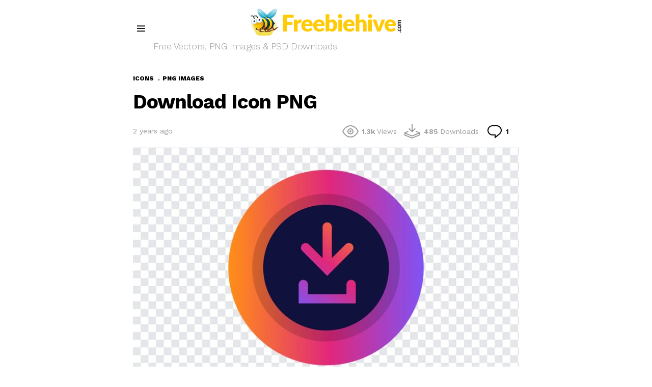

--- FILE ---
content_type: text/html; charset=UTF-8
request_url: https://freebiehive.com/download-icon-png/amp/
body_size: 14421
content:
<!DOCTYPE html>
<html amp lang="en-US" data-amp-auto-lightbox-disable transformed="self;v=1" i-amphtml-layout="" i-amphtml-no-boilerplate="">
<head><meta charset="utf-8"><meta name="viewport" content="width=device-width,minimum-scale=1,maximum-scale=1,user-scalable=no"><link rel="preconnect" href="https://cdn.ampproject.org"><style amp-runtime="" i-amphtml-version="012601162341000">html{overflow-x:hidden!important}html.i-amphtml-fie{height:100%!important;width:100%!important}html:not([amp4ads]),html:not([amp4ads]) body{height:auto!important}html:not([amp4ads]) body{margin:0!important}body{-webkit-text-size-adjust:100%;-moz-text-size-adjust:100%;-ms-text-size-adjust:100%;text-size-adjust:100%}html.i-amphtml-singledoc.i-amphtml-embedded{-ms-touch-action:pan-y pinch-zoom;touch-action:pan-y pinch-zoom}html.i-amphtml-fie>body,html.i-amphtml-singledoc>body{overflow:visible!important}html.i-amphtml-fie:not(.i-amphtml-inabox)>body,html.i-amphtml-singledoc:not(.i-amphtml-inabox)>body{position:relative!important}html.i-amphtml-ios-embed-legacy>body{overflow-x:hidden!important;overflow-y:auto!important;position:absolute!important}html.i-amphtml-ios-embed{overflow-y:auto!important;position:static}#i-amphtml-wrapper{overflow-x:hidden!important;overflow-y:auto!important;position:absolute!important;top:0!important;left:0!important;right:0!important;bottom:0!important;margin:0!important;display:block!important}html.i-amphtml-ios-embed.i-amphtml-ios-overscroll,html.i-amphtml-ios-embed.i-amphtml-ios-overscroll>#i-amphtml-wrapper{-webkit-overflow-scrolling:touch!important}#i-amphtml-wrapper>body{position:relative!important;border-top:1px solid transparent!important}#i-amphtml-wrapper+body{visibility:visible}#i-amphtml-wrapper+body .i-amphtml-lightbox-element,#i-amphtml-wrapper+body[i-amphtml-lightbox]{visibility:hidden}#i-amphtml-wrapper+body[i-amphtml-lightbox] .i-amphtml-lightbox-element{visibility:visible}#i-amphtml-wrapper.i-amphtml-scroll-disabled,.i-amphtml-scroll-disabled{overflow-x:hidden!important;overflow-y:hidden!important}amp-instagram{padding:54px 0px 0px!important;background-color:#fff}amp-iframe iframe{box-sizing:border-box!important}[amp-access][amp-access-hide]{display:none}[subscriptions-dialog],body:not(.i-amphtml-subs-ready) [subscriptions-action],body:not(.i-amphtml-subs-ready) [subscriptions-section]{display:none!important}amp-experiment,amp-live-list>[update]{display:none}amp-list[resizable-children]>.i-amphtml-loading-container.amp-hidden{display:none!important}amp-list [fetch-error],amp-list[load-more] [load-more-button],amp-list[load-more] [load-more-end],amp-list[load-more] [load-more-failed],amp-list[load-more] [load-more-loading]{display:none}amp-list[diffable] div[role=list]{display:block}amp-story-page,amp-story[standalone]{min-height:1px!important;display:block!important;height:100%!important;margin:0!important;padding:0!important;overflow:hidden!important;width:100%!important}amp-story[standalone]{background-color:#000!important;position:relative!important}amp-story-page{background-color:#757575}amp-story .amp-active>div,amp-story .i-amphtml-loader-background{display:none!important}amp-story-page:not(:first-of-type):not([distance]):not([active]){transform:translateY(1000vh)!important}amp-autocomplete{position:relative!important;display:inline-block!important}amp-autocomplete>input,amp-autocomplete>textarea{padding:0.5rem;border:1px solid rgba(0,0,0,.33)}.i-amphtml-autocomplete-results,amp-autocomplete>input,amp-autocomplete>textarea{font-size:1rem;line-height:1.5rem}[amp-fx^=fly-in]{visibility:hidden}amp-script[nodom],amp-script[sandboxed]{position:fixed!important;top:0!important;width:1px!important;height:1px!important;overflow:hidden!important;visibility:hidden}
/*# sourceURL=/css/ampdoc.css*/[hidden]{display:none!important}.i-amphtml-element{display:inline-block}.i-amphtml-blurry-placeholder{transition:opacity 0.3s cubic-bezier(0.0,0.0,0.2,1)!important;pointer-events:none}[layout=nodisplay]:not(.i-amphtml-element){display:none!important}.i-amphtml-layout-fixed,[layout=fixed][width][height]:not(.i-amphtml-layout-fixed){display:inline-block;position:relative}.i-amphtml-layout-responsive,[layout=responsive][width][height]:not(.i-amphtml-layout-responsive),[width][height][heights]:not([layout]):not(.i-amphtml-layout-responsive),[width][height][sizes]:not(img):not([layout]):not(.i-amphtml-layout-responsive){display:block;position:relative}.i-amphtml-layout-intrinsic,[layout=intrinsic][width][height]:not(.i-amphtml-layout-intrinsic){display:inline-block;position:relative;max-width:100%}.i-amphtml-layout-intrinsic .i-amphtml-sizer{max-width:100%}.i-amphtml-intrinsic-sizer{max-width:100%;display:block!important}.i-amphtml-layout-container,.i-amphtml-layout-fixed-height,[layout=container],[layout=fixed-height][height]:not(.i-amphtml-layout-fixed-height){display:block;position:relative}.i-amphtml-layout-fill,.i-amphtml-layout-fill.i-amphtml-notbuilt,[layout=fill]:not(.i-amphtml-layout-fill),body noscript>*{display:block;overflow:hidden!important;position:absolute;top:0;left:0;bottom:0;right:0}body noscript>*{position:absolute!important;width:100%;height:100%;z-index:2}body noscript{display:inline!important}.i-amphtml-layout-flex-item,[layout=flex-item]:not(.i-amphtml-layout-flex-item){display:block;position:relative;-ms-flex:1 1 auto;flex:1 1 auto}.i-amphtml-layout-fluid{position:relative}.i-amphtml-layout-size-defined{overflow:hidden!important}.i-amphtml-layout-awaiting-size{position:absolute!important;top:auto!important;bottom:auto!important}i-amphtml-sizer{display:block!important}@supports (aspect-ratio:1/1){i-amphtml-sizer.i-amphtml-disable-ar{display:none!important}}.i-amphtml-blurry-placeholder,.i-amphtml-fill-content{display:block;height:0;max-height:100%;max-width:100%;min-height:100%;min-width:100%;width:0;margin:auto}.i-amphtml-layout-size-defined .i-amphtml-fill-content{position:absolute;top:0;left:0;bottom:0;right:0}.i-amphtml-replaced-content,.i-amphtml-screen-reader{padding:0!important;border:none!important}.i-amphtml-screen-reader{position:fixed!important;top:0px!important;left:0px!important;width:4px!important;height:4px!important;opacity:0!important;overflow:hidden!important;margin:0!important;display:block!important;visibility:visible!important}.i-amphtml-screen-reader~.i-amphtml-screen-reader{left:8px!important}.i-amphtml-screen-reader~.i-amphtml-screen-reader~.i-amphtml-screen-reader{left:12px!important}.i-amphtml-screen-reader~.i-amphtml-screen-reader~.i-amphtml-screen-reader~.i-amphtml-screen-reader{left:16px!important}.i-amphtml-unresolved{position:relative;overflow:hidden!important}.i-amphtml-select-disabled{-webkit-user-select:none!important;-ms-user-select:none!important;user-select:none!important}.i-amphtml-notbuilt,[layout]:not(.i-amphtml-element),[width][height][heights]:not([layout]):not(.i-amphtml-element),[width][height][sizes]:not(img):not([layout]):not(.i-amphtml-element){position:relative;overflow:hidden!important;color:transparent!important}.i-amphtml-notbuilt:not(.i-amphtml-layout-container)>*,[layout]:not([layout=container]):not(.i-amphtml-element)>*,[width][height][heights]:not([layout]):not(.i-amphtml-element)>*,[width][height][sizes]:not([layout]):not(.i-amphtml-element)>*{display:none}amp-img:not(.i-amphtml-element)[i-amphtml-ssr]>img.i-amphtml-fill-content{display:block}.i-amphtml-notbuilt:not(.i-amphtml-layout-container),[layout]:not([layout=container]):not(.i-amphtml-element),[width][height][heights]:not([layout]):not(.i-amphtml-element),[width][height][sizes]:not(img):not([layout]):not(.i-amphtml-element){color:transparent!important;line-height:0!important}.i-amphtml-ghost{visibility:hidden!important}.i-amphtml-element>[placeholder],[layout]:not(.i-amphtml-element)>[placeholder],[width][height][heights]:not([layout]):not(.i-amphtml-element)>[placeholder],[width][height][sizes]:not([layout]):not(.i-amphtml-element)>[placeholder]{display:block;line-height:normal}.i-amphtml-element>[placeholder].amp-hidden,.i-amphtml-element>[placeholder].hidden{visibility:hidden}.i-amphtml-element:not(.amp-notsupported)>[fallback],.i-amphtml-layout-container>[placeholder].amp-hidden,.i-amphtml-layout-container>[placeholder].hidden{display:none}.i-amphtml-layout-size-defined>[fallback],.i-amphtml-layout-size-defined>[placeholder]{position:absolute!important;top:0!important;left:0!important;right:0!important;bottom:0!important;z-index:1}amp-img[i-amphtml-ssr]:not(.i-amphtml-element)>[placeholder]{z-index:auto}.i-amphtml-notbuilt>[placeholder]{display:block!important}.i-amphtml-hidden-by-media-query{display:none!important}.i-amphtml-element-error{background:red!important;color:#fff!important;position:relative!important}.i-amphtml-element-error:before{content:attr(error-message)}i-amp-scroll-container,i-amphtml-scroll-container{position:absolute;top:0;left:0;right:0;bottom:0;display:block}i-amp-scroll-container.amp-active,i-amphtml-scroll-container.amp-active{overflow:auto;-webkit-overflow-scrolling:touch}.i-amphtml-loading-container{display:block!important;pointer-events:none;z-index:1}.i-amphtml-notbuilt>.i-amphtml-loading-container{display:block!important}.i-amphtml-loading-container.amp-hidden{visibility:hidden}.i-amphtml-element>[overflow]{cursor:pointer;position:relative;z-index:2;visibility:hidden;display:initial;line-height:normal}.i-amphtml-layout-size-defined>[overflow]{position:absolute}.i-amphtml-element>[overflow].amp-visible{visibility:visible}template{display:none!important}.amp-border-box,.amp-border-box *,.amp-border-box :after,.amp-border-box :before{box-sizing:border-box}amp-pixel{display:none!important}amp-analytics,amp-auto-ads,amp-story-auto-ads{position:fixed!important;top:0!important;width:1px!important;height:1px!important;overflow:hidden!important;visibility:hidden}amp-story{visibility:hidden!important}html.i-amphtml-fie>amp-analytics{position:initial!important}[visible-when-invalid]:not(.visible),form [submit-error],form [submit-success],form [submitting]{display:none}amp-accordion{display:block!important}@media (min-width:1px){:where(amp-accordion>section)>:first-child{margin:0;background-color:#efefef;padding-right:20px;border:1px solid #dfdfdf}:where(amp-accordion>section)>:last-child{margin:0}}amp-accordion>section{float:none!important}amp-accordion>section>*{float:none!important;display:block!important;overflow:hidden!important;position:relative!important}amp-accordion,amp-accordion>section{margin:0}amp-accordion:not(.i-amphtml-built)>section>:last-child{display:none!important}amp-accordion:not(.i-amphtml-built)>section[expanded]>:last-child{display:block!important}
/*# sourceURL=/css/ampshared.css*/</style><meta name="description" content="Download FREE Download Icon PNG from the Freebiehive website. Best place for Free Vectors, PNG Images &amp; PSD Downloads."><meta property="og:locale" content="en_US"><meta property="og:type" content="article"><meta property="og:title" content="Download Icon PNG | Download FREE - Freebiehive"><meta property="og:description" content="Download FREE Download Icon PNG from the Freebiehive website. Best place for Free Vectors, PNG Images &amp; PSD Downloads."><meta property="og:url" content="https://freebiehive.com/download-icon-png/"><meta property="og:site_name" content="Freebiehive"><meta property="article:publisher" content="https://www.facebook.com/freebiehive"><meta property="article:published_time" content="2024-05-21T17:33:38+00:00"><meta property="og:image" content="https://freebiehive.com/wp-content/uploads/2024/05/Download-Icon-PNG.jpg"><meta property="og:image:width" content="850"><meta property="og:image:height" content="530"><meta property="og:image:type" content="image/jpeg"><meta name="author" content="QueenBee"><meta name="twitter:card" content="summary_large_image"><meta name="twitter:creator" content="@freebiehivecom"><meta name="twitter:site" content="@freebiehivecom"><meta name="twitter:label1" content="Written by"><meta name="twitter:data1" content="QueenBee"><meta name="twitter:label2" content="Est. reading time"><meta name="twitter:data2" content="1 minute"><meta name="robots" content="index, follow, max-image-preview:large, max-snippet:-1, max-video-preview:-1"><meta name="generator" content="AMP Plugin v2.5.5; mode=reader; theme=legacy"><meta name="generator" content="WordPress 6.9"><link rel="preconnect" href="https://fonts.gstatic.com/" crossorigin=""><link rel="preload" href="https://freebiehive.com/wp-content/themes/bimber/css/8.6.3/bunchy/fonts/bimber.eot?#iefix" as="font" crossorigin=""><link rel="preconnect" href="https://fonts.gstatic.com" crossorigin=""><link rel="dns-prefetch" href="https://fonts.gstatic.com"><script async="" src="https://cdn.ampproject.org/v0.mjs" type="module" crossorigin="anonymous"></script><script async nomodule src="https://cdn.ampproject.org/v0.js" crossorigin="anonymous"></script><script src="https://cdn.ampproject.org/v0/amp-analytics-0.1.mjs" async="" custom-element="amp-analytics" type="module" crossorigin="anonymous"></script><script async nomodule src="https://cdn.ampproject.org/v0/amp-analytics-0.1.js" crossorigin="anonymous" custom-element="amp-analytics"></script><script async custom-element="amp-sidebar" src="https://cdn.ampproject.org/v0/amp-sidebar-0.1.mjs" type="module" crossorigin="anonymous"></script><script async nomodule src="https://cdn.ampproject.org/v0/amp-sidebar-0.1.js" crossorigin="anonymous" custom-element="amp-sidebar"></script><link rel="stylesheet" href="https://fonts.googleapis.com/css?family=Work%20Sans:400,300,500,600,700,800,900"><style amp-custom="">#amp-mobile-version-switcher{left:0;position:absolute;width:100%;z-index:100}#amp-mobile-version-switcher>a{background-color:#444;border:0;color:#eaeaea;display:block;font-family:-apple-system,BlinkMacSystemFont,Segoe UI,Roboto,Oxygen-Sans,Ubuntu,Cantarell,Helvetica Neue,sans-serif;font-size:16px;font-weight:600;padding:15px 0;text-align:center;-webkit-text-decoration:none;text-decoration:none}#amp-mobile-version-switcher>a:active,#amp-mobile-version-switcher>a:focus,#amp-mobile-version-switcher>a:hover{-webkit-text-decoration:underline;text-decoration:underline}:root{--wp-block-synced-color:#7a00df;--wp-block-synced-color--rgb:122,0,223;--wp-bound-block-color:var(--wp-block-synced-color);--wp-editor-canvas-background:#ddd;--wp-admin-theme-color:#007cba;--wp-admin-theme-color--rgb:0,124,186;--wp-admin-theme-color-darker-10:#006ba1;--wp-admin-theme-color-darker-10--rgb:0,107,160.5;--wp-admin-theme-color-darker-20:#005a87;--wp-admin-theme-color-darker-20--rgb:0,90,135;--wp-admin-border-width-focus:2px}@media (min-resolution:192dpi){:root{--wp-admin-border-width-focus:1.5px}}:root{--wp--preset--font-size--normal:16px;--wp--preset--font-size--huge:42px}html :where(.has-border-color){border-style:solid}html :where([data-amp-original-style*=border-top-color]){border-top-style:solid}html :where([data-amp-original-style*=border-right-color]){border-right-style:solid}html :where([data-amp-original-style*=border-bottom-color]){border-bottom-style:solid}html :where([data-amp-original-style*=border-left-color]){border-left-style:solid}html :where([data-amp-original-style*=border-width]){border-style:solid}html :where([data-amp-original-style*=border-top-width]){border-top-style:solid}html :where([data-amp-original-style*=border-right-width]){border-right-style:solid}html :where([data-amp-original-style*=border-bottom-width]){border-bottom-style:solid}html :where([data-amp-original-style*=border-left-width]){border-left-style:solid}html :where(img[class*=wp-image-]){height:auto;max-width:100%}:where(figure){margin:0 0 1em}html :where(.is-position-sticky){--wp-admin--admin-bar--position-offset:var(--wp-admin--admin-bar--height,0px)}@media screen and (max-width:600px){html :where(.is-position-sticky){--wp-admin--admin-bar--position-offset:0px}}amp-img.amp-wp-enforced-sizes{object-fit:contain}amp-img img,amp-img noscript{image-rendering:inherit;object-fit:inherit;object-position:inherit}@font-face{font-family:"bimber";src:url("https://freebiehive.com/wp-content/themes/bimber/css/8.6.3/bunchy/fonts/bimber.eot");src:url("https://freebiehive.com/wp-content/themes/bimber/css/8.6.3/bunchy/fonts/bimber.eot?#iefix") format("embedded-opentype"),url("https://freebiehive.com/wp-content/themes/bimber/css/8.6.3/bunchy/fonts/bimber.woff") format("woff"),url("https://freebiehive.com/wp-content/themes/bimber/css/8.6.3/bunchy/fonts/bimber.ttf") format("truetype"),url("https://freebiehive.com/wp-content/themes/bimber/css/8.6.3/bunchy/fonts/bimber.svg#bimber") format("svg");font-weight:normal;font-style:normal}:root{--g1-rtxt-color:#333;--g1-itxt-color:#000;--g1-mtxt-color:#999;--g1-border-color:#e6e6e6;--g1-bg-color:#fff;--g1-bg-color-r:255;--g1-bg-color-g:255;--g1-bg-color-b:255;--g1-bg-tone-color:#f2f2f2;--g1-bg-alt-color:#ededed;--g1-cat-border-color:#fff;--g1-cat-bg-color:#fff;--g1-cat-txt-color:#000;--g1-reverse-border-color:#333;--g1-reverse-bg-color:#1a1a1a;--g1-reverse-itxt-color:#fff}.amp-wp-enforced-sizes{max-width:100%;margin:0 auto}article,aside,body,div,figure,footer,h1,h2,h3,header,html,img,li,nav,p,span,strong,time,ul{margin:0;padding:0;border-width:0;border-style:solid;outline:0;font-size:100%;vertical-align:baseline;background:0 0}article,aside,figure,footer,header,nav{display:block}body{line-height:1}ul{list-style:none}:focus{outline:0}body{background-color:#fff;color:#333}ul{padding-left:2em;list-style-type:circle}a{cursor:pointer;text-decoration:none;border-width:0;border-style:solid}a:active,a:hover{outline:0}strong{font-weight:700}img{max-width:100%;height:auto}figure{position:relative;margin-bottom:1.5rem}body,html{font:400 14px/20px serif;font-family:"Work Sans",Roboto,sans-serif;-webkit-font-smoothing:antialiased;-moz-osx-font-smoothing:grayscale}.g1-mega{font:700 27px/1.05 serif;font-family:"Work Sans",Roboto,sans-serif;letter-spacing:-.025em;color:#000;text-transform:none}h1{font:700 24px/1.067 serif;font-family:"Work Sans",Roboto,sans-serif;letter-spacing:0;text-transform:none;color:#000}h2{font:700 21px/1.125 serif;font-family:"Work Sans",Roboto,sans-serif;letter-spacing:0;text-transform:none;color:#000}.g1-gamma,h3{font:700 19px/1.21053 serif;font-family:"Work Sans",Roboto,sans-serif;letter-spacing:0;text-transform:none;color:#000}.g1-delta{font:600 17px/1.25 serif;font-family:"Work Sans",Roboto,sans-serif;letter-spacing:0;text-transform:none;color:#000}@media only screen and (min-width:601px){.g1-delta{font-size:17px}.g1-gamma,h3{font-size:20px}h2{font-size:23px}h1{font-size:26px}.g1-mega{font-size:30px}}@media only screen and (min-width:1025px){.g1-delta{font-size:18px}.g1-gamma,h3{font-size:21px}h2{font-size:24px}h1{font-size:34px}.g1-mega{font-size:39px}}.g1-delta-2nd{font-family:"Work Sans",Roboto,sans-serif;font-weight:400;text-transform:uppercase;letter-spacing:.3em}.g1-delta-3rd{font-weight:300;letter-spacing:-.025em;opacity:.5}figure,h1,h2,h3,p,ul{margin-bottom:20px}.g1-typography-xl{font-size:18px;line-height:30px}.g1-typography-xl h1,.g1-typography-xl h2{margin-top:3rem}.g1-typography-xl h1:first-child,.g1-typography-xl h2:first-child{margin-top:0}.g1-meta{font:400 12px/16px serif;font-family:"Work Sans",Roboto,sans-serif;text-transform:none;letter-spacing:normal;color:#999}.g1-meta a{color:#000}.g1-meta strong{font-weight:inherit}.g1-meta-m{font-size:14px;line-height:18px}.g1-row{clear:both;box-sizing:border-box;position:relative;width:100%;margin:0 auto}.g1-row:after{display:table;clear:both;content:""}.g1-row .g1-row{width:auto;margin-left:-10px;margin-right:-10px}.g1-row-layout-page>.g1-row-background{background-color:#fff}.g1-row-inner{display:-ms-flexbox;display:-webkit-flex;display:flex;-ms-flex-wrap:wrap;-webkit-flex-wrap:wrap;flex-wrap:wrap;-ms-flex-align:stretch;-webkit-align-items:stretch;align-items:stretch;max-width:1182px;margin:0 auto;position:relative;z-index:1;font-size:0}.g1-row-background{overflow:hidden;margin:0 auto;position:absolute;z-index:-2;left:0;right:0;top:0;bottom:0}.g1-column{display:block;box-sizing:border-box;width:100%;padding:0 10px;margin:0 auto;position:relative;vertical-align:top;font-size:1rem}@media only screen and (min-width:801px){.g1-row-inner{-ms-flex-wrap:none;-webkit-flex-wrap:nowrap;flex-wrap:nowrap}}.g1-row-padding-m{padding-top:30px;padding-bottom:0}.g1-current-background{background-color:#fff}.g1-row-inner{max-width:778px}.entry-featured-media{margin-bottom:1.5rem}.entry-featured-media .g1-frame{background-color:#e6e6e6}.entry-featured-media img{width:100%}.entry-featured-media{position:relative;z-index:8}.entry-featured-media a.g1-frame{position:relative;border-radius:6px}.entry-featured-media a.g1-frame:before{display:block;position:absolute;left:1px;right:1px;top:1px;bottom:1px;border-radius:6px;box-shadow:0 20px 40px 0 rgba(0,0,0,.333);opacity:0;transition:opacity 375ms ease-in-out;content:""}.entry-featured-media a.g1-frame>.g1-frame-inner{border-radius:inherit}.entry-featured-media a.g1-frame:hover:before{opacity:.999}.entry-author{display:block;margin-right:10px}.entry-category{display:inline-block;position:relative;padding:2px 8px 2px 0;border-width:0;font-size:12px;line-height:16px;font-family:"Work Sans",Roboto,sans-serif;font-weight:800;letter-spacing:normal;text-transform:uppercase;vertical-align:middle;pointer-events:auto;border-style:solid;text-shadow:none;border-color:#fff;background-color:#fff;color:#000}.entry-categories{display:inline-block;margin:0 0 16px}.entry-categories-label{display:none}.entry-tag{display:inline-block;margin-right:8px;font-size:14px;font-family:"Work Sans",Roboto,sans-serif;letter-spacing:.05em;font-weight:400;vertical-align:top;text-transform:uppercase;color:inherit}.entry-tag:before{content:"#"}.entry-date{display:inline-block;margin-right:10px;vertical-align:top}.entry-comments-link{display:inline-block;margin-right:10px;vertical-align:top;pointer-events:auto}.entry-comments-link a{display:inline-block;position:relative}.entry-comments-link a:before{display:inline-block;margin-right:4px;font:16px/1 bimber;vertical-align:top;content:""}.entry-comments-link a span,.entry-comments-link a strong{display:inline-block;vertical-align:top}.entry-comments-link a span{margin-left:4px;clip:rect(1px,1px,1px,1px);position:absolute;height:1px;width:1px;overflow:hidden}.entry-views{display:inline-block;margin-right:10px;vertical-align:top}.entry-views:before{display:inline-block;margin-right:4px;font:16px/1 bimber;vertical-align:top;content:""}.entry-views span,.entry-views strong{display:inline-block;vertical-align:top}.entry-views span{margin-left:4px}.entry-downloads{display:inline-block;margin-right:10px;vertical-align:top}.entry-downloads:before{display:inline-block;margin-right:4px;font:16px/1 bimber;vertical-align:top;content:""}.entry-downloads span,.entry-downloads strong{display:inline-block;vertical-align:top}.entry-downloads span{margin-left:4px}.entry-byline{margin-bottom:4px}.entry-byline:after{clear:both;display:table;content:""}.entry-stats{display:inline-block;clear:both;position:relative;z-index:6;margin-bottom:.25rem;padding:2px 10px 2px 0}.entry-stats-m .entry-comments-link a:before,.entry-stats-m .entry-downloads:before,.entry-stats-m .entry-views:before{margin-right:6px;font-size:32px;line-height:32px;vertical-align:middle}.entry-stats-m .entry-comments-link span,.entry-stats-m .entry-comments-link strong,.entry-stats-m .entry-downloads span,.entry-stats-m .entry-downloads strong,.entry-stats-m .entry-views span,.entry-stats-m .entry-views strong{vertical-align:middle}.g1-meta-m strong{font-weight:600}.entry-meta-m{display:-ms-flexbox;display:-webkit-flex;display:flex;-ms-flex-wrap:wrap;-webkit-flex-wrap:wrap;flex-wrap:wrap;-ms-flex-align:center;-webkit-align-items:center;align-items:center;-ms-flex-pack:justify;-webkit-justify-content:space-between;justify-content:space-between;margin-bottom:10px}.entry-meta-m .entry-byline{-webkit-flex:1 1 auto;-ms-flex:1 1 auto;flex:1 1 auto}.entry-meta-m .entry-date{white-space:nowrap}.entry-before-title .entry-categories,.entry-before-title .entry-stats{vertical-align:middle}.entry-title>a{color:inherit}.entry-content,.entry-summary{overflow-wrap:break-word;word-wrap:break-word;word-break:break-word}.entry-content::after,.entry-summary::after{clear:both;display:table;content:""}.g1-collection{clear:both;margin:0 auto}.g1-collection:after{clear:both;display:table;content:""}.g1-collection-viewport{clear:both;margin-left:-10px;margin-right:-10px}.g1-collection-items{clear:both;margin:0;padding:0;list-style:none;font-size:0;counter-reset:g1-collection-item-counter}.g1-collection-item{display:inline-block;box-sizing:border-box;width:100%;margin:0;padding:0 10px;vertical-align:top;font-size:1rem}.g1-collection-item-1of3{width:100%}@media only screen and (min-width:601px){.g1-collection-columns-2 .g1-collection-item{width:50%}}@media only screen and (min-width:1025px){.g1-collection-viewport{margin-left:-15px;margin-right:-15px}.g1-collection-item{padding:0 15px}}.entry-tpl-grid{width:100%;margin-bottom:30px;position:relative}.entry-tpl-grid .entry-featured-media{margin-bottom:12px}.entry-tpl-grid .entry-body:hover{z-index:10}.entry-tpl-grid .entry-header{position:relative}.entry-tpl-grid .entry-before-title{box-sizing:border-box;margin-bottom:6px;font-size:0;line-height:20px}.entry-tpl-grid .entry-stats{display:inline-block;margin-top:0;margin-bottom:0}.entry-tpl-grid .entry-categories{display:inline-block;margin-top:0;margin-bottom:0}.entry-tpl-grid .entry-byline,.entry-tpl-grid .entry-title{margin-bottom:12px}.entry-tpl-grid .entry-summary{font-size:13px;line-height:18px}.entry-tpl-grid .entry-body{position:relative;z-index:2}.g1-button,[type=button],[type=reset],[type=submit]{box-sizing:border-box;display:inline-block;position:relative;z-index:0;margin-right:.2px;text-decoration:none;text-align:center;vertical-align:middle;zoom:1;cursor:pointer;font:700 15px/22px serif;font-family:"Work Sans",Roboto,sans-serif;text-transform:none;letter-spacing:0;border-radius:99px}.g1-button:disabled,[type=button]:disabled,[type=reset]:disabled,[type=submit]:disabled{filter:grayscale(100%);opacity:.333;box-shadow:none}.g1-button-m{padding:5px 18px;border-width:2px}.g1-header>.g1-row-inner>.g1-column{padding-left:50px;padding-right:50px}.g1-hamburger{display:block;float:left;padding:4px 0;margin-right:20px;z-index:1;cursor:pointer;color:inherit}.g1-hamburger-icon{display:block;font:32px/1 bimber;text-align:center}.g1-hamburger-icon:before{display:inline;content:""}.g1-hamburger-label-hidden{overflow:hidden;width:1px;height:1px;position:absolute;clip:rect(1px,1px,1px,1px)}.g1-hamburger-s .g1-hamburger-icon{width:32px;font-size:16px;line-height:16px}.g1-hamburger{position:absolute;left:10px;right:auto;top:50%;-webkit-transform:translateY(-50%);-moz-transform:translateY(-50%);-ms-transform:translateY(-50%);-o-transform:translateY(-50%);transform:translateY(-50%)}.site-description,.site-title{margin-bottom:0;color:inherit}.site-title>a{color:inherit}.g1-logo-wrapper{display:block;position:relative}.g1-logo-wrapper .g1-logo{display:block}.g1-id{margin:15px auto;z-index:1}.g1-header .g1-logo{margin-left:auto;margin-right:auto}.wp-caption-text{padding:.5em 10px 0 0;text-align:center;font:12px/16px serif;font-family:"Work Sans",Roboto,sans-serif;letter-spacing:normal;text-transform:none;color:#999}.wp-caption-text a{color:#000}.entry-content{max-width:662px;margin:0 auto;position:relative;z-index:10}.g1-switch-to-non-amp{margin-bottom:3rem;text-align:center}.g1-footer{padding-top:3rem}.g1-footer .g1-column{text-align:center}#g1-canvas{box-sizing:border-box;width:300px;padding:30px 15px;background-color:#fff}.g1-primary-nav-menu{margin:0;list-style:none}.g1-primary-nav{margin:0 0 3rem}.g1-primary-nav .menu-item>a{color:inherit}.g1-primary-nav .sub-menu{margin:0 0 0 15px;list-style:none}a{color:#ffca06}.g1-button-solid{border-color:#ffca06;background-color:#ffca06;color:#fff}.g1-id{margin:10px auto 10px}.g1-logo{max-width:320px}.g1-header > .g1-row-background{background-color:#fff}.g1-header .g1-hamburger{color:#1a1a1a}.g1-footer > .g1-row-background{background-color:#1a1a1a}
/*# sourceURL=amp-custom.css */</style><link rel="canonical" href="https://freebiehive.com/download-icon-png/"><script type="application/ld+json" class="yoast-schema-graph">{"@context":"https://schema.org","@graph":[{"@type":"Article","@id":"https://freebiehive.com/download-icon-png/#article","isPartOf":{"@id":"https://freebiehive.com/download-icon-png/"},"author":{"name":"QueenBee","@id":"https://freebiehive.com/#/schema/person/1ee4a3e9b0537f90eac8a59a57c09441"},"headline":"Download Icon PNG","datePublished":"2024-05-21T17:33:38+00:00","mainEntityOfPage":{"@id":"https://freebiehive.com/download-icon-png/"},"wordCount":31,"publisher":{"@id":"https://freebiehive.com/#organization"},"image":{"@id":"https://freebiehive.com/download-icon-png/#primaryimage"},"thumbnailUrl":"https://freebiehive.com/wp-content/uploads/2024/05/Download-Icon-PNG.jpg","keywords":["Button PNG","Download","Download Button","Download Icon","Download Icon PNG","Free PNG","PNG","png download","png file","png free","PNG Images","Transparent Files"],"articleSection":["Icons","PNG Images"],"inLanguage":"en-US"},{"@type":"WebPage","@id":"https://freebiehive.com/download-icon-png/","url":"https://freebiehive.com/download-icon-png/","name":"Download Icon PNG | Download FREE - Freebiehive","isPartOf":{"@id":"https://freebiehive.com/#website"},"primaryImageOfPage":{"@id":"https://freebiehive.com/download-icon-png/#primaryimage"},"image":{"@id":"https://freebiehive.com/download-icon-png/#primaryimage"},"thumbnailUrl":"https://freebiehive.com/wp-content/uploads/2024/05/Download-Icon-PNG.jpg","datePublished":"2024-05-21T17:33:38+00:00","description":"Download FREE Download Icon PNG from the Freebiehive website. Best place for Free Vectors, PNG Images \u0026 PSD Downloads.","breadcrumb":{"@id":"https://freebiehive.com/download-icon-png/#breadcrumb"},"inLanguage":"en-US","potentialAction":[{"@type":"ReadAction","target":["https://freebiehive.com/download-icon-png/"]}]},{"@type":"ImageObject","inLanguage":"en-US","@id":"https://freebiehive.com/download-icon-png/#primaryimage","url":"https://freebiehive.com/wp-content/uploads/2024/05/Download-Icon-PNG.jpg","contentUrl":"https://freebiehive.com/wp-content/uploads/2024/05/Download-Icon-PNG.jpg","width":850,"height":530,"caption":"Download Icon, Download, Download Icon PNG, Download Button, Button PNG, PNG, PNG Images, Transparent Files, png free, png file, Free PNG, png download,"},{"@type":"BreadcrumbList","@id":"https://freebiehive.com/download-icon-png/#breadcrumb","itemListElement":[{"@type":"ListItem","position":1,"name":"Home","item":"https://freebiehive.com/"},{"@type":"ListItem","position":2,"name":"Download Icon PNG"}]},{"@type":"WebSite","@id":"https://freebiehive.com/#website","url":"https://freebiehive.com/","name":"Freebiehive","description":"Free Vectors, PNG Images \u0026amp; PSD Downloads","publisher":{"@id":"https://freebiehive.com/#organization"},"potentialAction":[{"@type":"SearchAction","target":{"@type":"EntryPoint","urlTemplate":"https://freebiehive.com/?s={search_term_string}"},"query-input":{"@type":"PropertyValueSpecification","valueRequired":true,"valueName":"search_term_string"}}],"inLanguage":"en-US"},{"@type":"Organization","@id":"https://freebiehive.com/#organization","name":"Freebiehive","url":"https://freebiehive.com/","logo":{"@type":"ImageObject","inLanguage":"en-US","@id":"https://freebiehive.com/#/schema/logo/image/","url":"https://freebiehive.com/wp-content/uploads/2021/04/freebiehive-site-icon.jpg","contentUrl":"https://freebiehive.com/wp-content/uploads/2021/04/freebiehive-site-icon.jpg","width":512,"height":512,"caption":"Freebiehive"},"image":{"@id":"https://freebiehive.com/#/schema/logo/image/"},"sameAs":["https://www.facebook.com/freebiehive","https://x.com/freebiehivecom","https://www.instagram.com/freebiehivecom/","https://www.linkedin.com/company/freebiehive","https://www.pinterest.com/freebiehiveofficial"]},{"@type":"Person","@id":"https://freebiehive.com/#/schema/person/1ee4a3e9b0537f90eac8a59a57c09441","name":"QueenBee","sameAs":["https://freebiehive.com"]}]}</script><title>Download Icon PNG | Download FREE - Freebiehive</title></head>
<body class="">
<div class="g1-header g1-row g1-row-layout-page">
<div class="g1-row-inner">
<div class="g1-column">
<div class="g1-hamburger g1-hamburger-show g1-hamburger-s" on="tap:g1-canvas.toggle" role="button" tabindex="10">
<span class="g1-hamburger-icon"></span>
<span class="g1-hamburger-label-class g1-hamburger-label-hidden">Menu</span>
</div>
<div class="g1-id">
<p class="g1-mega g1-mega-1st site-title">
<a class="g1-logo-wrapper" href="https://freebiehive.com/" rel="home">
<amp-img class="g1-logo g1-logo-default i-amphtml-layout-responsive i-amphtml-layout-size-defined" width="320" height="70" src="https://freebiehive.com/wp-content/uploads/2021/04/freebiehive-header-logo.png" srcset="https://freebiehive.com/wp-content/uploads/2021/04/freebiehive-header-logo-retina.png 2x,https://freebiehive.com/wp-content/uploads/2021/04/freebiehive-header-logo.png 1x" alt="Freebiehive" layout="responsive" data-hero-candidate="" i-amphtml-layout="responsive"><i-amphtml-sizer slot="i-amphtml-svc" style="display:block;padding-top:21.875%"></i-amphtml-sizer></amp-img>							</a>
</p>
<p class="g1-delta g1-delta-3rd site-description">Free Vectors, PNG Images &amp; PSD Downloads</p>
</div>
</div>
</div>
<div class="g1-row-background">
</div>
</div>
<div class="g1-row g1-row-layout-page g1-row-padding-m">
<div class="g1-row-inner">
<div class="g1-column">
<article class="entry-tpl-classic amp-wp-article">
<header class="entry-header amp-wp-article-header">
<span class="entry-categories "><span class="entry-categories-inner"><span class="entry-categories-label">in</span> <a href="https://freebiehive.com/category/high-quaility-icons/" class="entry-category entry-category-item-32"><span itemprop="articleSection">Icons</span></a>, <a href="https://freebiehive.com/category/transparent-png-images/" class="entry-category entry-category-item-119"><span itemprop="articleSection">PNG Images</span></a></span></span>
<h1 class="g1-mega g1-mega-1st entry-title amp-wp-title">Download Icon PNG</h1>
<p class="g1-meta g1-meta-m entry-meta entry-meta-m">
<span class="entry-byline entry-byline-m ">
<time class="entry-date" datetime="2024-05-21T23:03:38+05:30" itemprop="datePublished">2 years ago</time>								</span>
<span class="entry-stats entry-stats-m">
<span class="entry-views "><strong>1.3k</strong><span> Views</span></span>
<span class="entry-downloads "><strong>485</strong><span> Downloads</span></span>
<span class="entry-comments-link entry-comments-link-1"><a href="https://freebiehive.com/download-icon-png/#comments"><strong>1</strong> <span>Comment</span></a></span>								</span>
</p>
</header>
<figure class="amp-wp-article-featured-image wp-caption">
<amp-img width="758" height="473" src="https://freebiehive.com/wp-content/uploads/2024/05/Download-Icon-PNG-758x473.jpg" class="attachment-bimber-grid-2of3 size-bimber-grid-2of3 wp-post-image amp-wp-enforced-sizes i-amphtml-layout-intrinsic i-amphtml-layout-size-defined" alt="Download Icon, Download, Download Icon PNG, Download Button, Button PNG, PNG, PNG Images, Transparent Files, png free, png file, Free PNG, png download," srcset="https://freebiehive.com/wp-content/uploads/2024/05/Download-Icon-PNG-758x473.jpg 758w, https://freebiehive.com/wp-content/uploads/2024/05/Download-Icon-PNG-300x187.jpg 300w, https://freebiehive.com/wp-content/uploads/2024/05/Download-Icon-PNG-768x479.jpg 768w, https://freebiehive.com/wp-content/uploads/2024/05/Download-Icon-PNG-561x350.jpg 561w, https://freebiehive.com/wp-content/uploads/2024/05/Download-Icon-PNG-265x165.jpg 265w, https://freebiehive.com/wp-content/uploads/2024/05/Download-Icon-PNG-531x331.jpg 531w, https://freebiehive.com/wp-content/uploads/2024/05/Download-Icon-PNG-364x227.jpg 364w, https://freebiehive.com/wp-content/uploads/2024/05/Download-Icon-PNG-728x454.jpg 728w, https://freebiehive.com/wp-content/uploads/2024/05/Download-Icon-PNG-608x379.jpg 608w, https://freebiehive.com/wp-content/uploads/2024/05/Download-Icon-PNG-77x48.jpg 77w, https://freebiehive.com/wp-content/uploads/2024/05/Download-Icon-PNG-154x96.jpg 154w, https://freebiehive.com/wp-content/uploads/2024/05/Download-Icon-PNG.jpg 850w" sizes="auto, (max-width: 758px) 100vw, 758px" data-hero-candidate="" layout="intrinsic" disable-inline-width="" i-amphtml-layout="intrinsic"><i-amphtml-sizer slot="i-amphtml-svc" class="i-amphtml-sizer"><img alt="" aria-hidden="true" class="i-amphtml-intrinsic-sizer" role="presentation" src="[data-uri]"></i-amphtml-sizer><noscript><img width="758" height="473" src="https://freebiehive.com/wp-content/uploads/2024/05/Download-Icon-PNG-758x473.jpg" alt="Download Icon, Download, Download Icon PNG, Download Button, Button PNG, PNG, PNG Images, Transparent Files, png free, png file, Free PNG, png download," decoding="async" loading="lazy" srcset="https://freebiehive.com/wp-content/uploads/2024/05/Download-Icon-PNG-758x473.jpg 758w, https://freebiehive.com/wp-content/uploads/2024/05/Download-Icon-PNG-300x187.jpg 300w, https://freebiehive.com/wp-content/uploads/2024/05/Download-Icon-PNG-768x479.jpg 768w, https://freebiehive.com/wp-content/uploads/2024/05/Download-Icon-PNG-561x350.jpg 561w, https://freebiehive.com/wp-content/uploads/2024/05/Download-Icon-PNG-265x165.jpg 265w, https://freebiehive.com/wp-content/uploads/2024/05/Download-Icon-PNG-531x331.jpg 531w, https://freebiehive.com/wp-content/uploads/2024/05/Download-Icon-PNG-364x227.jpg 364w, https://freebiehive.com/wp-content/uploads/2024/05/Download-Icon-PNG-728x454.jpg 728w, https://freebiehive.com/wp-content/uploads/2024/05/Download-Icon-PNG-608x379.jpg 608w, https://freebiehive.com/wp-content/uploads/2024/05/Download-Icon-PNG-77x48.jpg 77w, https://freebiehive.com/wp-content/uploads/2024/05/Download-Icon-PNG-154x96.jpg 154w, https://freebiehive.com/wp-content/uploads/2024/05/Download-Icon-PNG.jpg 850w" sizes="auto, (max-width: 758px) 100vw, 758px"></noscript></amp-img>			<p class="wp-caption-text">
Download Icon,
Download,
Download Icon PNG,
Download Button,
Button PNG,
PNG,
PNG Images,
Transparent Files,
png free,
png file,
Free PNG,
png download,
</p>
</figure>
<div class="entry-content g1-typography-xl">
<p>Download FREE High Quality Download Icon PNG from the <a href="https://freebiehive.com/">Freebiehive</a> website. Best place for Free <a href="https://freebiehive.com/category/vector-images/">Vectors</a>, <a href="https://freebiehive.com/category/transparent-png-images/">PNG Images</a>, <a href="https://freebiehive.com/category/high-quaility-icons/">Icons</a>, <a href="https://freebiehive.com/category/animations/">Animations</a>, <a href="https://freebiehive.com/category/backgrounds/">Background Images</a> &amp; <a href="https://freebiehive.com/category/mockups/">PSD Mockups</a> Downloads.</p>
<p class="g1-dm-button">
<a class="g1-button g1-button-solid g1-button-l" href="https://freebiehive.com/download-page/?d=eyJkb3dubG9hZF9pZCI6Mjg0Mjl9" rel="nofollow">
<span class="g1-button-icon"></span>
Download “Download Icon PNG”	</a>
<span class="g1-meta">Download-Icon-PNG.png – Downloaded 486 times – 290.01 KB</span>
</p>
<div class="tags-list"><span class="tag-item"><a href="https://freebiehive.com/tag/button-png/">Button PNG</a></span><span class="tag-item"><a href="https://freebiehive.com/tag/download/">Download</a></span><span class="tag-item"><a href="https://freebiehive.com/tag/download-button/">Download Button</a></span><span class="tag-item"><a href="https://freebiehive.com/tag/download-icon/">Download Icon</a></span><span class="tag-item"><a href="https://freebiehive.com/tag/download-icon-png/">Download Icon PNG</a></span><span class="tag-item"><a href="https://freebiehive.com/tag/free-png/">Free PNG</a></span><span class="tag-item"><a href="https://freebiehive.com/tag/png/">PNG</a></span><span class="tag-item"><a href="https://freebiehive.com/tag/png-download/">png download</a></span><span class="tag-item"><a href="https://freebiehive.com/tag/png-file/">png file</a></span><span class="tag-item"><a href="https://freebiehive.com/tag/png-free/">png free</a></span><span class="tag-item"><a href="https://freebiehive.com/tag/png-images/">PNG Images</a></span><span class="tag-item"><a href="https://freebiehive.com/tag/transparent-files/">Transparent Files</a></span></div>
</div>
<aside class="g1-related-entries">
<h2 class="g1-delta g1-delta-2nd g1-collection-title"><span>You May Also Like</span></h2>		<div class="g1-collection g1-collection-columns-2">
<div class="g1-collection-viewport">
<ul class="g1-collection-items  ">
<li class="g1-collection-item g1-collection-item-1of3">
<article class="entry-tpl-grid post-28531 post type-post status-publish format-standard has-post-thumbnail category-high-quaility-icons category-transparent-png-images tag-download tag-download-button tag-download-icon tag-download-icon-png tag-download-png tag-free-download-button tag-free-png tag-icon-png tag-png tag-png-download tag-png-file tag-png-free tag-png-images tag-transparent-files">
<div class="entry-featured-media "><a title="Download Icon PNG" class="g1-frame" href="https://freebiehive.com/download-icon-png-2/amp/"><div class="g1-frame-inner"><amp-img width="364" height="205" src="https://freebiehive.com/wp-content/uploads/2024/05/Download-Icon-PNG-1-364x205.jpg" class="attachment-bimber-grid-standard size-bimber-grid-standard wp-post-image amp-wp-enforced-sizes i-amphtml-layout-intrinsic i-amphtml-layout-size-defined" alt="Download Icon, Download, Download Icon PNG, Icon PNG, Download Button, Download PNG, Free Download Button, PNG, PNG Images, Transparent Files, png free, png file, Free PNG, png download," srcset="https://freebiehive.com/wp-content/uploads/2024/05/Download-Icon-PNG-1-364x205.jpg 364w, https://freebiehive.com/wp-content/uploads/2024/05/Download-Icon-PNG-1-192x108.jpg 192w, https://freebiehive.com/wp-content/uploads/2024/05/Download-Icon-PNG-1-384x216.jpg 384w, https://freebiehive.com/wp-content/uploads/2024/05/Download-Icon-PNG-1-728x409.jpg 728w, https://freebiehive.com/wp-content/uploads/2024/05/Download-Icon-PNG-1-561x316.jpg 561w, https://freebiehive.com/wp-content/uploads/2024/05/Download-Icon-PNG-1-758x426.jpg 758w" sizes="(max-width: 364px) 100vw, 364px" layout="intrinsic" disable-inline-width="" data-hero i-amphtml-ssr i-amphtml-layout="intrinsic"><i-amphtml-sizer slot="i-amphtml-svc" class="i-amphtml-sizer"><img alt="" aria-hidden="true" class="i-amphtml-intrinsic-sizer" role="presentation" src="[data-uri]"></i-amphtml-sizer><img class="i-amphtml-fill-content i-amphtml-replaced-content" decoding="async" fetchpriority="high" alt="Download Icon, Download, Download Icon PNG, Icon PNG, Download Button, Download PNG, Free Download Button, PNG, PNG Images, Transparent Files, png free, png file, Free PNG, png download," src="https://freebiehive.com/wp-content/uploads/2024/05/Download-Icon-PNG-1-364x205.jpg" srcset="https://freebiehive.com/wp-content/uploads/2024/05/Download-Icon-PNG-1-364x205.jpg 364w, https://freebiehive.com/wp-content/uploads/2024/05/Download-Icon-PNG-1-192x108.jpg 192w, https://freebiehive.com/wp-content/uploads/2024/05/Download-Icon-PNG-1-384x216.jpg 384w, https://freebiehive.com/wp-content/uploads/2024/05/Download-Icon-PNG-1-728x409.jpg 728w, https://freebiehive.com/wp-content/uploads/2024/05/Download-Icon-PNG-1-561x316.jpg 561w, https://freebiehive.com/wp-content/uploads/2024/05/Download-Icon-PNG-1-758x426.jpg 758w" sizes="(max-width: 364px) 100vw, 364px"></amp-img><span class="g1-frame-icon g1-frame-icon-"></span></div></a></div>
<div class="entry-body">
<header class="entry-header">
<div class="entry-before-title">
<p class="entry-meta entry-stats g1-meta g1-meta g1-current-background"><span class="entry-views "><strong>712</strong><span> Views</span></span><span class="entry-downloads "><strong>266</strong><span> Downloads</span></span></p>
<span class="entry-categories "><span class="entry-categories-inner"><span class="entry-categories-label">in</span> <a href="https://freebiehive.com/category/high-quaility-icons/" class="entry-category entry-category-item-32">Icons</a>, <a href="https://freebiehive.com/category/transparent-png-images/" class="entry-category entry-category-item-119">PNG Images</a></span></span>			</div>
<h3 class="g1-gamma g1-gamma-1st entry-title"><a href="https://freebiehive.com/download-icon-png-2/amp/" rel="bookmark">Download Icon PNG</a></h3>		</header>
<div class="entry-summary">
<p>Download FREE High Quality Download Icon PNG from the Freebiehive website. Best place for Free Vectors, PNG Images, Icons, Animations, Background Images &amp; PSD Mockups Downloads. DownloadDownload ButtonDownload IconDownload Icon PNGDownload PNGFree Download ButtonFree PNGIcon PNGPNGpng downloadpng filepng freePNG ImagesTransparent Files <a class="g1-link g1-link-more" href="https://freebiehive.com/download-icon-png-2/">More</a></p>
</div>
</div>
</article>
</li>
<li class="g1-collection-item g1-collection-item-1of3">
<article class="entry-tpl-grid post-36225 post type-post status-publish format-standard has-post-thumbnail category-transparent-png-images tag-blue-button tag-button-png tag-download tag-download-button tag-download-button-png tag-free-png tag-png tag-png-download tag-png-file tag-png-free tag-png-images tag-transparent-files tag-ui tag-ux tag-website-button">
<div class="entry-featured-media "><a title="Download Button PNG" class="g1-frame" href="https://freebiehive.com/download-button-png-5/amp/"><div class="g1-frame-inner"><amp-img width="364" height="205" src="https://freebiehive.com/wp-content/uploads/2025/05/Download-Button-PNG-364x205.jpg" class="attachment-bimber-grid-standard size-bimber-grid-standard wp-post-image amp-wp-enforced-sizes i-amphtml-layout-intrinsic i-amphtml-layout-size-defined" alt="Download Button, Website Button, Blue Button, UI, UX, Download, Download Button PNG, Button PNG, PNG, PNG Images, Transparent Files, png free, png file, Free PNG, png download," srcset="https://freebiehive.com/wp-content/uploads/2025/05/Download-Button-PNG-364x205.jpg 364w, https://freebiehive.com/wp-content/uploads/2025/05/Download-Button-PNG-192x108.jpg 192w, https://freebiehive.com/wp-content/uploads/2025/05/Download-Button-PNG-384x216.jpg 384w, https://freebiehive.com/wp-content/uploads/2025/05/Download-Button-PNG-728x409.jpg 728w, https://freebiehive.com/wp-content/uploads/2025/05/Download-Button-PNG-561x316.jpg 561w, https://freebiehive.com/wp-content/uploads/2025/05/Download-Button-PNG-758x426.jpg 758w" sizes="(max-width: 364px) 100vw, 364px" layout="intrinsic" disable-inline-width="" i-amphtml-layout="intrinsic"><i-amphtml-sizer slot="i-amphtml-svc" class="i-amphtml-sizer"><img alt="" aria-hidden="true" class="i-amphtml-intrinsic-sizer" role="presentation" src="[data-uri]"></i-amphtml-sizer><noscript><img width="364" height="205" src="https://freebiehive.com/wp-content/uploads/2025/05/Download-Button-PNG-364x205.jpg" alt="Download Button, Website Button, Blue Button, UI, UX, Download, Download Button PNG, Button PNG, PNG, PNG Images, Transparent Files, png free, png file, Free PNG, png download," decoding="async" srcset="https://freebiehive.com/wp-content/uploads/2025/05/Download-Button-PNG-364x205.jpg 364w, https://freebiehive.com/wp-content/uploads/2025/05/Download-Button-PNG-192x108.jpg 192w, https://freebiehive.com/wp-content/uploads/2025/05/Download-Button-PNG-384x216.jpg 384w, https://freebiehive.com/wp-content/uploads/2025/05/Download-Button-PNG-728x409.jpg 728w, https://freebiehive.com/wp-content/uploads/2025/05/Download-Button-PNG-561x316.jpg 561w, https://freebiehive.com/wp-content/uploads/2025/05/Download-Button-PNG-758x426.jpg 758w" sizes="(max-width: 364px) 100vw, 364px"></noscript></amp-img><span class="g1-frame-icon g1-frame-icon-"></span></div></a></div>
<div class="entry-body">
<header class="entry-header">
<div class="entry-before-title">
<p class="entry-meta entry-stats g1-meta g1-meta g1-current-background"><span class="entry-views "><strong>169</strong><span> Views</span></span><span class="entry-downloads "><strong>202</strong><span> Downloads</span></span></p>
<span class="entry-categories "><span class="entry-categories-inner"><span class="entry-categories-label">in</span> <a href="https://freebiehive.com/category/transparent-png-images/" class="entry-category entry-category-item-119">PNG Images</a></span></span>			</div>
<h3 class="g1-gamma g1-gamma-1st entry-title"><a href="https://freebiehive.com/download-button-png-5/amp/" rel="bookmark">Download Button PNG</a></h3>		</header>
<div class="entry-summary">
<p>Download FREE High Quality Download Button PNG from the Freebiehive website. Best place for Free Vectors, PNG Images, Icons, Animations, Background Images &amp; PSD Mockups Downloads. Blue ButtonButton PNGDownloadDownload ButtonDownload Button PNGFree PNGPNGpng downloadpng filepng freePNG ImagesTransparent FilesUIUXWebsite button <a class="g1-link g1-link-more" href="https://freebiehive.com/download-button-png-5/">More</a></p>
</div>
</div>
</article>
</li>
<li class="g1-collection-item g1-collection-item-1of3">
<article class="entry-tpl-grid post-29155 post type-post status-publish format-standard has-post-thumbnail category-transparent-png-images tag-button-elements tag-button-png tag-button-ui-png tag-download tag-download-button tag-download-button-png tag-free-png tag-png tag-png-download tag-png-file tag-png-free tag-png-images tag-transparent-files tag-ui-png tag-ui-ux tag-web-elements">
<div class="entry-featured-media "><a title="Download Button PNG" class="g1-frame" href="https://freebiehive.com/download-button-png-4/amp/"><div class="g1-frame-inner"><amp-img width="364" height="205" src="https://freebiehive.com/wp-content/uploads/2024/06/Download-Button-PNG-364x205.jpg" class="attachment-bimber-grid-standard size-bimber-grid-standard wp-post-image amp-wp-enforced-sizes i-amphtml-layout-intrinsic i-amphtml-layout-size-defined" alt="Download Button, Download, Download Button PNG, Button PNG, UI UX, Button UI PNG, UI PNG, Web Elements, Button Elements, PNG, PNG Images, Transparent Files, png free, png file, Free PNG, png download," srcset="https://freebiehive.com/wp-content/uploads/2024/06/Download-Button-PNG-364x205.jpg 364w, https://freebiehive.com/wp-content/uploads/2024/06/Download-Button-PNG-192x108.jpg 192w, https://freebiehive.com/wp-content/uploads/2024/06/Download-Button-PNG-384x216.jpg 384w, https://freebiehive.com/wp-content/uploads/2024/06/Download-Button-PNG-728x409.jpg 728w, https://freebiehive.com/wp-content/uploads/2024/06/Download-Button-PNG-561x316.jpg 561w, https://freebiehive.com/wp-content/uploads/2024/06/Download-Button-PNG-758x426.jpg 758w" sizes="(max-width: 364px) 100vw, 364px" layout="intrinsic" disable-inline-width="" i-amphtml-layout="intrinsic"><i-amphtml-sizer slot="i-amphtml-svc" class="i-amphtml-sizer"><img alt="" aria-hidden="true" class="i-amphtml-intrinsic-sizer" role="presentation" src="[data-uri]"></i-amphtml-sizer><noscript><img width="364" height="205" src="https://freebiehive.com/wp-content/uploads/2024/06/Download-Button-PNG-364x205.jpg" alt="Download Button, Download, Download Button PNG, Button PNG, UI UX, Button UI PNG, UI PNG, Web Elements, Button Elements, PNG, PNG Images, Transparent Files, png free, png file, Free PNG, png download," decoding="async" srcset="https://freebiehive.com/wp-content/uploads/2024/06/Download-Button-PNG-364x205.jpg 364w, https://freebiehive.com/wp-content/uploads/2024/06/Download-Button-PNG-192x108.jpg 192w, https://freebiehive.com/wp-content/uploads/2024/06/Download-Button-PNG-384x216.jpg 384w, https://freebiehive.com/wp-content/uploads/2024/06/Download-Button-PNG-728x409.jpg 728w, https://freebiehive.com/wp-content/uploads/2024/06/Download-Button-PNG-561x316.jpg 561w, https://freebiehive.com/wp-content/uploads/2024/06/Download-Button-PNG-758x426.jpg 758w" sizes="(max-width: 364px) 100vw, 364px"></noscript></amp-img><span class="g1-frame-icon g1-frame-icon-"></span></div></a></div>
<div class="entry-body">
<header class="entry-header">
<div class="entry-before-title">
<p class="entry-meta entry-stats g1-meta g1-meta g1-current-background"><span class="entry-views "><strong>390</strong><span> Views</span></span><span class="entry-downloads "><strong>233</strong><span> Downloads</span></span></p>
<span class="entry-categories "><span class="entry-categories-inner"><span class="entry-categories-label">in</span> <a href="https://freebiehive.com/category/transparent-png-images/" class="entry-category entry-category-item-119">PNG Images</a></span></span>			</div>
<h3 class="g1-gamma g1-gamma-1st entry-title"><a href="https://freebiehive.com/download-button-png-4/amp/" rel="bookmark">Download Button PNG</a></h3>		</header>
<div class="entry-summary">
<p>Download FREE High Quality Download Button PNG from the Freebiehive website. Best place for Free Vectors, PNG Images, Icons, Animations, Background Images &amp; PSD Mockups Downloads. Button ElementsButton PNGButton UI PNGDownloadDownload ButtonDownload Button PNGFree PNGPNGpng downloadpng filepng freePNG ImagesTransparent FilesUI PNGUI UXWeb Elements <a class="g1-link g1-link-more" href="https://freebiehive.com/download-button-png-4/">More</a></p>
</div>
</div>
</article>
</li>
<li class="g1-collection-item g1-collection-item-1of3">
<article class="entry-tpl-grid post-28707 post type-post status-publish format-standard has-post-thumbnail category-transparent-png-images tag-button-png tag-download tag-download-button tag-download-button-png tag-free-png tag-png tag-png-download tag-png-file tag-png-free tag-png-images tag-transparent-files">
<div class="entry-featured-media "><a title="Download Button PNG" class="g1-frame" href="https://freebiehive.com/download-button-png-3/amp/"><div class="g1-frame-inner"><amp-img width="364" height="205" src="https://freebiehive.com/wp-content/uploads/2024/05/Download-Button-PNG-2-364x205.jpg" class="attachment-bimber-grid-standard size-bimber-grid-standard wp-post-image amp-wp-enforced-sizes i-amphtml-layout-intrinsic i-amphtml-layout-size-defined" alt="Download Button, Download, Download Button PNG, Button PNG, PNG, PNG Images, Transparent Files, png free, png file, Free PNG, png download," srcset="https://freebiehive.com/wp-content/uploads/2024/05/Download-Button-PNG-2-364x205.jpg 364w, https://freebiehive.com/wp-content/uploads/2024/05/Download-Button-PNG-2-192x108.jpg 192w, https://freebiehive.com/wp-content/uploads/2024/05/Download-Button-PNG-2-384x216.jpg 384w, https://freebiehive.com/wp-content/uploads/2024/05/Download-Button-PNG-2-728x409.jpg 728w, https://freebiehive.com/wp-content/uploads/2024/05/Download-Button-PNG-2-561x316.jpg 561w, https://freebiehive.com/wp-content/uploads/2024/05/Download-Button-PNG-2-758x426.jpg 758w" sizes="auto, (max-width: 364px) 100vw, 364px" layout="intrinsic" disable-inline-width="" i-amphtml-layout="intrinsic"><i-amphtml-sizer slot="i-amphtml-svc" class="i-amphtml-sizer"><img alt="" aria-hidden="true" class="i-amphtml-intrinsic-sizer" role="presentation" src="[data-uri]"></i-amphtml-sizer><noscript><img width="364" height="205" src="https://freebiehive.com/wp-content/uploads/2024/05/Download-Button-PNG-2-364x205.jpg" alt="Download Button, Download, Download Button PNG, Button PNG, PNG, PNG Images, Transparent Files, png free, png file, Free PNG, png download," decoding="async" loading="lazy" srcset="https://freebiehive.com/wp-content/uploads/2024/05/Download-Button-PNG-2-364x205.jpg 364w, https://freebiehive.com/wp-content/uploads/2024/05/Download-Button-PNG-2-192x108.jpg 192w, https://freebiehive.com/wp-content/uploads/2024/05/Download-Button-PNG-2-384x216.jpg 384w, https://freebiehive.com/wp-content/uploads/2024/05/Download-Button-PNG-2-728x409.jpg 728w, https://freebiehive.com/wp-content/uploads/2024/05/Download-Button-PNG-2-561x316.jpg 561w, https://freebiehive.com/wp-content/uploads/2024/05/Download-Button-PNG-2-758x426.jpg 758w" sizes="auto, (max-width: 364px) 100vw, 364px"></noscript></amp-img><span class="g1-frame-icon g1-frame-icon-"></span></div></a></div>
<div class="entry-body">
<header class="entry-header">
<div class="entry-before-title">
<p class="entry-meta entry-stats g1-meta g1-meta g1-current-background"><span class="entry-views "><strong>648</strong><span> Views</span></span><span class="entry-downloads "><strong>278</strong><span> Downloads</span></span></p>
<span class="entry-categories "><span class="entry-categories-inner"><span class="entry-categories-label">in</span> <a href="https://freebiehive.com/category/transparent-png-images/" class="entry-category entry-category-item-119">PNG Images</a></span></span>			</div>
<h3 class="g1-gamma g1-gamma-1st entry-title"><a href="https://freebiehive.com/download-button-png-3/amp/" rel="bookmark">Download Button PNG</a></h3>		</header>
<div class="entry-summary">
<p>Download FREE High Quality Download Button PNG from the Freebiehive website. Best place for Free Vectors, PNG Images, Icons, Animations, Background Images &amp; PSD Mockups Downloads. Button PNGDownloadDownload ButtonDownload Button PNGFree PNGPNGpng downloadpng filepng freePNG ImagesTransparent Files <a class="g1-link g1-link-more" href="https://freebiehive.com/download-button-png-3/">More</a></p>
</div>
</div>
</article>
</li>
<li class="g1-collection-item g1-collection-item-1of3">
<article class="entry-tpl-grid post-28427 post type-post status-publish format-standard has-post-thumbnail category-transparent-png-images tag-button-png tag-download tag-download-button tag-download-button-png tag-free-buttons tag-free-png tag-png tag-png-download tag-png-file tag-png-free tag-png-images tag-transparent-files">
<div class="entry-featured-media "><a title="Download Button PNG" class="g1-frame" href="https://freebiehive.com/download-button-png-2/amp/"><div class="g1-frame-inner"><amp-img width="364" height="205" src="https://freebiehive.com/wp-content/uploads/2024/05/Download-Button-PNG-1-364x205.jpg" class="attachment-bimber-grid-standard size-bimber-grid-standard wp-post-image amp-wp-enforced-sizes i-amphtml-layout-intrinsic i-amphtml-layout-size-defined" alt="Download Button, Download, Download Button PNG, Button PNG, Free Buttons, Button PNG, PNG, PNG Images, Transparent Files, png free, png file, Free PNG, png download," srcset="https://freebiehive.com/wp-content/uploads/2024/05/Download-Button-PNG-1-364x205.jpg 364w, https://freebiehive.com/wp-content/uploads/2024/05/Download-Button-PNG-1-192x108.jpg 192w, https://freebiehive.com/wp-content/uploads/2024/05/Download-Button-PNG-1-384x216.jpg 384w, https://freebiehive.com/wp-content/uploads/2024/05/Download-Button-PNG-1-728x409.jpg 728w, https://freebiehive.com/wp-content/uploads/2024/05/Download-Button-PNG-1-561x316.jpg 561w, https://freebiehive.com/wp-content/uploads/2024/05/Download-Button-PNG-1-758x426.jpg 758w" sizes="auto, (max-width: 364px) 100vw, 364px" layout="intrinsic" disable-inline-width="" i-amphtml-layout="intrinsic"><i-amphtml-sizer slot="i-amphtml-svc" class="i-amphtml-sizer"><img alt="" aria-hidden="true" class="i-amphtml-intrinsic-sizer" role="presentation" src="[data-uri]"></i-amphtml-sizer><noscript><img width="364" height="205" src="https://freebiehive.com/wp-content/uploads/2024/05/Download-Button-PNG-1-364x205.jpg" alt="Download Button, Download, Download Button PNG, Button PNG, Free Buttons, Button PNG, PNG, PNG Images, Transparent Files, png free, png file, Free PNG, png download," decoding="async" loading="lazy" srcset="https://freebiehive.com/wp-content/uploads/2024/05/Download-Button-PNG-1-364x205.jpg 364w, https://freebiehive.com/wp-content/uploads/2024/05/Download-Button-PNG-1-192x108.jpg 192w, https://freebiehive.com/wp-content/uploads/2024/05/Download-Button-PNG-1-384x216.jpg 384w, https://freebiehive.com/wp-content/uploads/2024/05/Download-Button-PNG-1-728x409.jpg 728w, https://freebiehive.com/wp-content/uploads/2024/05/Download-Button-PNG-1-561x316.jpg 561w, https://freebiehive.com/wp-content/uploads/2024/05/Download-Button-PNG-1-758x426.jpg 758w" sizes="auto, (max-width: 364px) 100vw, 364px"></noscript></amp-img><span class="g1-frame-icon g1-frame-icon-"></span></div></a></div>
<div class="entry-body">
<header class="entry-header">
<div class="entry-before-title">
<p class="entry-meta entry-stats g1-meta g1-meta g1-current-background"><span class="entry-views "><strong>171</strong><span> Views</span></span><span class="entry-downloads "><strong>243</strong><span> Downloads</span></span></p>
<span class="entry-categories "><span class="entry-categories-inner"><span class="entry-categories-label">in</span> <a href="https://freebiehive.com/category/transparent-png-images/" class="entry-category entry-category-item-119">PNG Images</a></span></span>			</div>
<h3 class="g1-gamma g1-gamma-1st entry-title"><a href="https://freebiehive.com/download-button-png-2/amp/" rel="bookmark">Download Button PNG</a></h3>		</header>
<div class="entry-summary">
<p>Download FREE High Quality Download Button PNG from the Freebiehive website. Best place for Free Vectors, PNG Images, Icons, Animations, Background Images &amp; PSD Mockups Downloads. Button PNGDownloadDownload ButtonDownload Button PNGFree ButtonsFree PNGPNGpng downloadpng filepng freePNG ImagesTransparent Files <a class="g1-link g1-link-more" href="https://freebiehive.com/download-button-png-2/">More</a></p>
</div>
</div>
</article>
</li>
<li class="g1-collection-item g1-collection-item-1of3">
<article class="entry-tpl-grid post-28206 post type-post status-publish format-standard has-post-thumbnail category-transparent-png-images tag-button-png tag-download tag-download-button tag-download-button-png tag-free-png tag-png tag-png-download tag-png-file tag-png-free tag-png-images tag-transparent-files tag-ui">
<div class="entry-featured-media "><a title="Download Button PNG" class="g1-frame" href="https://freebiehive.com/download-button-png/amp/"><div class="g1-frame-inner"><amp-img width="364" height="205" src="https://freebiehive.com/wp-content/uploads/2024/05/Download-Button-PNG-364x205.jpg" class="attachment-bimber-grid-standard size-bimber-grid-standard wp-post-image amp-wp-enforced-sizes i-amphtml-layout-intrinsic i-amphtml-layout-size-defined" alt="Download Button, Download, Download Button PNG, Button PNG, UI, PNG, PNG Images, Transparent Files, png free, png file, Free PNG, png download," srcset="https://freebiehive.com/wp-content/uploads/2024/05/Download-Button-PNG-364x205.jpg 364w, https://freebiehive.com/wp-content/uploads/2024/05/Download-Button-PNG-192x108.jpg 192w, https://freebiehive.com/wp-content/uploads/2024/05/Download-Button-PNG-384x216.jpg 384w, https://freebiehive.com/wp-content/uploads/2024/05/Download-Button-PNG-728x409.jpg 728w, https://freebiehive.com/wp-content/uploads/2024/05/Download-Button-PNG-561x316.jpg 561w, https://freebiehive.com/wp-content/uploads/2024/05/Download-Button-PNG-758x426.jpg 758w" sizes="auto, (max-width: 364px) 100vw, 364px" layout="intrinsic" disable-inline-width="" i-amphtml-layout="intrinsic"><i-amphtml-sizer slot="i-amphtml-svc" class="i-amphtml-sizer"><img alt="" aria-hidden="true" class="i-amphtml-intrinsic-sizer" role="presentation" src="[data-uri]"></i-amphtml-sizer><noscript><img width="364" height="205" src="https://freebiehive.com/wp-content/uploads/2024/05/Download-Button-PNG-364x205.jpg" alt="Download Button, Download, Download Button PNG, Button PNG, UI, PNG, PNG Images, Transparent Files, png free, png file, Free PNG, png download," decoding="async" loading="lazy" srcset="https://freebiehive.com/wp-content/uploads/2024/05/Download-Button-PNG-364x205.jpg 364w, https://freebiehive.com/wp-content/uploads/2024/05/Download-Button-PNG-192x108.jpg 192w, https://freebiehive.com/wp-content/uploads/2024/05/Download-Button-PNG-384x216.jpg 384w, https://freebiehive.com/wp-content/uploads/2024/05/Download-Button-PNG-728x409.jpg 728w, https://freebiehive.com/wp-content/uploads/2024/05/Download-Button-PNG-561x316.jpg 561w, https://freebiehive.com/wp-content/uploads/2024/05/Download-Button-PNG-758x426.jpg 758w" sizes="auto, (max-width: 364px) 100vw, 364px"></noscript></amp-img><span class="g1-frame-icon g1-frame-icon-"></span></div></a></div>
<div class="entry-body">
<header class="entry-header">
<div class="entry-before-title">
<p class="entry-meta entry-stats g1-meta g1-meta g1-current-background"><span class="entry-views "><strong>382</strong><span> Views</span></span><span class="entry-downloads "><strong>269</strong><span> Downloads</span></span></p>
<span class="entry-categories "><span class="entry-categories-inner"><span class="entry-categories-label">in</span> <a href="https://freebiehive.com/category/transparent-png-images/" class="entry-category entry-category-item-119">PNG Images</a></span></span>			</div>
<h3 class="g1-gamma g1-gamma-1st entry-title"><a href="https://freebiehive.com/download-button-png/amp/" rel="bookmark">Download Button PNG</a></h3>		</header>
<div class="entry-summary">
<p>Download FREE High Quality Download Button PNG from the Freebiehive website. Best place for Free Vectors, PNG Images, Icons, Animations, Background Images &amp; PSD Mockups Downloads. Button PNGDownloadDownload ButtonDownload Button PNGFree PNGPNGpng downloadpng filepng freePNG ImagesTransparent FilesUI <a class="g1-link g1-link-more" href="https://freebiehive.com/download-button-png/">More</a></p>
</div>
</div>
</article>
</li>
<li class="g1-collection-item g1-collection-item-1of3">
<article class="entry-tpl-grid post-28951 post type-post status-publish format-standard has-post-thumbnail category-transparent-png-images tag-button-png tag-download-button tag-free tag-free-download tag-free-download-button tag-free-download-button-png tag-free-png tag-png tag-png-download tag-png-file tag-png-free tag-png-images tag-transparent-files">
<div class="entry-featured-media "><a title="Free Download Button PNG" class="g1-frame" href="https://freebiehive.com/free-download-button-png-7/amp/"><div class="g1-frame-inner"><amp-img width="364" height="205" src="https://freebiehive.com/wp-content/uploads/2024/06/Free-Download-Button-PNG-364x205.jpg" class="attachment-bimber-grid-standard size-bimber-grid-standard wp-post-image amp-wp-enforced-sizes i-amphtml-layout-intrinsic i-amphtml-layout-size-defined" alt="Free Download Button, Free Download, Free Download Button PNG, Free, Button PNG, Download Button, PNG, PNG Images, Transparent Files, png free, png file, Free PNG, png download," srcset="https://freebiehive.com/wp-content/uploads/2024/06/Free-Download-Button-PNG-364x205.jpg 364w, https://freebiehive.com/wp-content/uploads/2024/06/Free-Download-Button-PNG-192x108.jpg 192w, https://freebiehive.com/wp-content/uploads/2024/06/Free-Download-Button-PNG-384x216.jpg 384w, https://freebiehive.com/wp-content/uploads/2024/06/Free-Download-Button-PNG-728x409.jpg 728w, https://freebiehive.com/wp-content/uploads/2024/06/Free-Download-Button-PNG-561x316.jpg 561w, https://freebiehive.com/wp-content/uploads/2024/06/Free-Download-Button-PNG-758x426.jpg 758w" sizes="auto, (max-width: 364px) 100vw, 364px" layout="intrinsic" disable-inline-width="" i-amphtml-layout="intrinsic"><i-amphtml-sizer slot="i-amphtml-svc" class="i-amphtml-sizer"><img alt="" aria-hidden="true" class="i-amphtml-intrinsic-sizer" role="presentation" src="[data-uri]"></i-amphtml-sizer><noscript><img width="364" height="205" src="https://freebiehive.com/wp-content/uploads/2024/06/Free-Download-Button-PNG-364x205.jpg" alt="Free Download Button, Free Download, Free Download Button PNG, Free, Button PNG, Download Button, PNG, PNG Images, Transparent Files, png free, png file, Free PNG, png download," decoding="async" loading="lazy" srcset="https://freebiehive.com/wp-content/uploads/2024/06/Free-Download-Button-PNG-364x205.jpg 364w, https://freebiehive.com/wp-content/uploads/2024/06/Free-Download-Button-PNG-192x108.jpg 192w, https://freebiehive.com/wp-content/uploads/2024/06/Free-Download-Button-PNG-384x216.jpg 384w, https://freebiehive.com/wp-content/uploads/2024/06/Free-Download-Button-PNG-728x409.jpg 728w, https://freebiehive.com/wp-content/uploads/2024/06/Free-Download-Button-PNG-561x316.jpg 561w, https://freebiehive.com/wp-content/uploads/2024/06/Free-Download-Button-PNG-758x426.jpg 758w" sizes="auto, (max-width: 364px) 100vw, 364px"></noscript></amp-img><span class="g1-frame-icon g1-frame-icon-"></span></div></a></div>
<div class="entry-body">
<header class="entry-header">
<div class="entry-before-title">
<p class="entry-meta entry-stats g1-meta g1-meta g1-current-background"><span class="entry-views "><strong>460</strong><span> Views</span></span><span class="entry-downloads "><strong>261</strong><span> Downloads</span></span></p>
<span class="entry-categories "><span class="entry-categories-inner"><span class="entry-categories-label">in</span> <a href="https://freebiehive.com/category/transparent-png-images/" class="entry-category entry-category-item-119">PNG Images</a></span></span>			</div>
<h3 class="g1-gamma g1-gamma-1st entry-title"><a href="https://freebiehive.com/free-download-button-png-7/amp/" rel="bookmark">Free Download Button PNG</a></h3>		</header>
<div class="entry-summary">
<p>Download FREE High Quality Free Download Button PNG from the Freebiehive website. Best place for Free Vectors, PNG Images, Icons, Animations, Background Images &amp; PSD Mockups Downloads. Button PNGDownload ButtonFreeFree DownloadFree Download ButtonFree Download Button PNGFree PNGPNGpng downloadpng filepng freePNG ImagesTransparent Files <a class="g1-link g1-link-more" href="https://freebiehive.com/free-download-button-png-7/">More</a></p>
</div>
</div>
</article>
</li>
<li class="g1-collection-item g1-collection-item-1of3">
<article class="entry-tpl-grid post-28627 post type-post status-publish format-standard has-post-thumbnail category-transparent-png-images tag-download tag-download-button tag-download-button-ui tag-download-button-ui-png tag-free-png tag-png tag-png-download tag-png-file tag-png-free tag-png-images tag-transparent-files">
<div class="entry-featured-media "><a title="Download Button UI PNG" class="g1-frame" href="https://freebiehive.com/download-button-ui-png/amp/"><div class="g1-frame-inner"><amp-img width="364" height="205" src="https://freebiehive.com/wp-content/uploads/2024/05/Download-Button-UI-PNG-364x205.jpg" class="attachment-bimber-grid-standard size-bimber-grid-standard wp-post-image amp-wp-enforced-sizes i-amphtml-layout-intrinsic i-amphtml-layout-size-defined" alt="Download Button UI, Download Button, Download Button UI PNG, Download, PNG, PNG Images, Transparent Files, png free, png file, Free PNG, png download," srcset="https://freebiehive.com/wp-content/uploads/2024/05/Download-Button-UI-PNG-364x205.jpg 364w, https://freebiehive.com/wp-content/uploads/2024/05/Download-Button-UI-PNG-192x108.jpg 192w, https://freebiehive.com/wp-content/uploads/2024/05/Download-Button-UI-PNG-384x216.jpg 384w, https://freebiehive.com/wp-content/uploads/2024/05/Download-Button-UI-PNG-728x409.jpg 728w, https://freebiehive.com/wp-content/uploads/2024/05/Download-Button-UI-PNG-561x316.jpg 561w, https://freebiehive.com/wp-content/uploads/2024/05/Download-Button-UI-PNG-758x426.jpg 758w" sizes="auto, (max-width: 364px) 100vw, 364px" layout="intrinsic" disable-inline-width="" i-amphtml-layout="intrinsic"><i-amphtml-sizer slot="i-amphtml-svc" class="i-amphtml-sizer"><img alt="" aria-hidden="true" class="i-amphtml-intrinsic-sizer" role="presentation" src="[data-uri]"></i-amphtml-sizer><noscript><img width="364" height="205" src="https://freebiehive.com/wp-content/uploads/2024/05/Download-Button-UI-PNG-364x205.jpg" alt="Download Button UI, Download Button, Download Button UI PNG, Download, PNG, PNG Images, Transparent Files, png free, png file, Free PNG, png download," decoding="async" loading="lazy" srcset="https://freebiehive.com/wp-content/uploads/2024/05/Download-Button-UI-PNG-364x205.jpg 364w, https://freebiehive.com/wp-content/uploads/2024/05/Download-Button-UI-PNG-192x108.jpg 192w, https://freebiehive.com/wp-content/uploads/2024/05/Download-Button-UI-PNG-384x216.jpg 384w, https://freebiehive.com/wp-content/uploads/2024/05/Download-Button-UI-PNG-728x409.jpg 728w, https://freebiehive.com/wp-content/uploads/2024/05/Download-Button-UI-PNG-561x316.jpg 561w, https://freebiehive.com/wp-content/uploads/2024/05/Download-Button-UI-PNG-758x426.jpg 758w" sizes="auto, (max-width: 364px) 100vw, 364px"></noscript></amp-img><span class="g1-frame-icon g1-frame-icon-"></span></div></a></div>
<div class="entry-body">
<header class="entry-header">
<div class="entry-before-title">
<p class="entry-meta entry-stats g1-meta g1-meta g1-current-background"><span class="entry-views "><strong>159</strong><span> Views</span></span><span class="entry-downloads "><strong>227</strong><span> Downloads</span></span></p>
<span class="entry-categories "><span class="entry-categories-inner"><span class="entry-categories-label">in</span> <a href="https://freebiehive.com/category/transparent-png-images/" class="entry-category entry-category-item-119">PNG Images</a></span></span>			</div>
<h3 class="g1-gamma g1-gamma-1st entry-title"><a href="https://freebiehive.com/download-button-ui-png/amp/" rel="bookmark">Download Button UI PNG</a></h3>		</header>
<div class="entry-summary">
<p>Download FREE High Quality Download Button UI PNG from the Freebiehive website. Best place for Free Vectors, PNG Images, Icons, Animations, Background Images &amp; PSD Mockups Downloads. DownloadDownload ButtonDownload Button UIDownload Button UI PNGFree PNGPNGpng downloadpng filepng freePNG ImagesTransparent Files <a class="g1-link g1-link-more" href="https://freebiehive.com/download-button-ui-png/">More</a></p>
</div>
</div>
</article>
</li>
<li class="g1-collection-item g1-collection-item-1of3">
<article class="entry-tpl-grid post-40166 post type-post status-publish format-standard has-post-thumbnail category-transparent-png-images tag-button-png tag-free-png tag-png tag-png-download tag-png-file tag-png-free tag-png-images tag-transparent-files tag-ui tag-website-button tag-yellow tag-yellow-button tag-yellow-button-png">
<div class="entry-featured-media "><a title="Yellow Button PNG" class="g1-frame" href="https://freebiehive.com/yellow-button-png/amp/"><div class="g1-frame-inner"><amp-img width="364" height="205" src="https://freebiehive.com/wp-content/uploads/2025/08/Yellow-Button-PNG-364x205.jpg" class="attachment-bimber-grid-standard size-bimber-grid-standard wp-post-image amp-wp-enforced-sizes i-amphtml-layout-intrinsic i-amphtml-layout-size-defined" alt="Yellow Button, Yellow, Yellow Button PNG, Button PNG, UI, Website Button, PNG, PNG Images, Transparent Files, png free, png file, Free PNG, png download," srcset="https://freebiehive.com/wp-content/uploads/2025/08/Yellow-Button-PNG-364x205.jpg 364w, https://freebiehive.com/wp-content/uploads/2025/08/Yellow-Button-PNG-192x108.jpg 192w, https://freebiehive.com/wp-content/uploads/2025/08/Yellow-Button-PNG-384x216.jpg 384w, https://freebiehive.com/wp-content/uploads/2025/08/Yellow-Button-PNG-728x409.jpg 728w, https://freebiehive.com/wp-content/uploads/2025/08/Yellow-Button-PNG-561x316.jpg 561w, https://freebiehive.com/wp-content/uploads/2025/08/Yellow-Button-PNG-758x426.jpg 758w" sizes="auto, (max-width: 364px) 100vw, 364px" layout="intrinsic" disable-inline-width="" i-amphtml-layout="intrinsic"><i-amphtml-sizer slot="i-amphtml-svc" class="i-amphtml-sizer"><img alt="" aria-hidden="true" class="i-amphtml-intrinsic-sizer" role="presentation" src="[data-uri]"></i-amphtml-sizer><noscript><img width="364" height="205" src="https://freebiehive.com/wp-content/uploads/2025/08/Yellow-Button-PNG-364x205.jpg" alt="Yellow Button, Yellow, Yellow Button PNG, Button PNG, UI, Website Button, PNG, PNG Images, Transparent Files, png free, png file, Free PNG, png download," decoding="async" loading="lazy" srcset="https://freebiehive.com/wp-content/uploads/2025/08/Yellow-Button-PNG-364x205.jpg 364w, https://freebiehive.com/wp-content/uploads/2025/08/Yellow-Button-PNG-192x108.jpg 192w, https://freebiehive.com/wp-content/uploads/2025/08/Yellow-Button-PNG-384x216.jpg 384w, https://freebiehive.com/wp-content/uploads/2025/08/Yellow-Button-PNG-728x409.jpg 728w, https://freebiehive.com/wp-content/uploads/2025/08/Yellow-Button-PNG-561x316.jpg 561w, https://freebiehive.com/wp-content/uploads/2025/08/Yellow-Button-PNG-758x426.jpg 758w" sizes="auto, (max-width: 364px) 100vw, 364px"></noscript></amp-img><span class="g1-frame-icon g1-frame-icon-"></span></div></a></div>
<div class="entry-body">
<header class="entry-header">
<div class="entry-before-title">
<p class="entry-meta entry-stats g1-meta g1-meta g1-current-background"><span class="entry-views "><strong>82</strong><span> Views</span></span><span class="entry-downloads "><strong>120</strong><span> Downloads</span></span></p>
<span class="entry-categories "><span class="entry-categories-inner"><span class="entry-categories-label">in</span> <a href="https://freebiehive.com/category/transparent-png-images/" class="entry-category entry-category-item-119">PNG Images</a></span></span>			</div>
<h3 class="g1-gamma g1-gamma-1st entry-title"><a href="https://freebiehive.com/yellow-button-png/amp/" rel="bookmark">Yellow Button PNG</a></h3>		</header>
<div class="entry-summary">
<p>Download FREE High Quality from the Freebiehive website. Best place for Free Vectors, PNG Images, Icons, Animations, Background Images &amp; PSD Mockups Downloads. ✅ Copyright FREE: You can use this content for any project. 🔗 Attribution is not required, but providing a backlink to freebiehive.com is greatly appreciated 💖. Copied!Button PNGFree PNGPNGpng downloadpng filepng freePNG […] <a class="g1-link g1-link-more" href="https://freebiehive.com/yellow-button-png/">More</a></p>
</div>
</div>
</article>
</li>
<li class="g1-collection-item g1-collection-item-1of3">
<article class="entry-tpl-grid post-40160 post type-post status-publish format-standard has-post-thumbnail category-transparent-png-images tag-button-png tag-free-png tag-png tag-png-download tag-png-file tag-png-free tag-png-images tag-transparent-files tag-ui tag-white tag-white-button tag-white-button-png">
<div class="entry-featured-media "><a title="White Button PNG" class="g1-frame" href="https://freebiehive.com/white-button-png/amp/"><div class="g1-frame-inner"><amp-img width="364" height="205" src="https://freebiehive.com/wp-content/uploads/2025/08/White-Button-PNG-364x205.jpg" class="attachment-bimber-grid-standard size-bimber-grid-standard wp-post-image amp-wp-enforced-sizes i-amphtml-layout-intrinsic i-amphtml-layout-size-defined" alt="White Button, Button PNG, White, White Button PNG, UI, PNG, PNG Images, Transparent Files, png free, png file, Free PNG, png download," srcset="https://freebiehive.com/wp-content/uploads/2025/08/White-Button-PNG-364x205.jpg 364w, https://freebiehive.com/wp-content/uploads/2025/08/White-Button-PNG-192x108.jpg 192w, https://freebiehive.com/wp-content/uploads/2025/08/White-Button-PNG-384x216.jpg 384w, https://freebiehive.com/wp-content/uploads/2025/08/White-Button-PNG-728x409.jpg 728w, https://freebiehive.com/wp-content/uploads/2025/08/White-Button-PNG-561x316.jpg 561w, https://freebiehive.com/wp-content/uploads/2025/08/White-Button-PNG-758x426.jpg 758w" sizes="auto, (max-width: 364px) 100vw, 364px" layout="intrinsic" disable-inline-width="" i-amphtml-layout="intrinsic"><i-amphtml-sizer slot="i-amphtml-svc" class="i-amphtml-sizer"><img alt="" aria-hidden="true" class="i-amphtml-intrinsic-sizer" role="presentation" src="[data-uri]"></i-amphtml-sizer><noscript><img width="364" height="205" src="https://freebiehive.com/wp-content/uploads/2025/08/White-Button-PNG-364x205.jpg" alt="White Button, Button PNG, White, White Button PNG, UI, PNG, PNG Images, Transparent Files, png free, png file, Free PNG, png download," decoding="async" loading="lazy" srcset="https://freebiehive.com/wp-content/uploads/2025/08/White-Button-PNG-364x205.jpg 364w, https://freebiehive.com/wp-content/uploads/2025/08/White-Button-PNG-192x108.jpg 192w, https://freebiehive.com/wp-content/uploads/2025/08/White-Button-PNG-384x216.jpg 384w, https://freebiehive.com/wp-content/uploads/2025/08/White-Button-PNG-728x409.jpg 728w, https://freebiehive.com/wp-content/uploads/2025/08/White-Button-PNG-561x316.jpg 561w, https://freebiehive.com/wp-content/uploads/2025/08/White-Button-PNG-758x426.jpg 758w" sizes="auto, (max-width: 364px) 100vw, 364px"></noscript></amp-img><span class="g1-frame-icon g1-frame-icon-"></span></div></a></div>
<div class="entry-body">
<header class="entry-header">
<div class="entry-before-title">
<p class="entry-meta entry-stats g1-meta g1-meta g1-current-background"><span class="entry-views "><strong>337</strong><span> Views</span></span><span class="entry-downloads "><strong>198</strong><span> Downloads</span></span></p>
<span class="entry-categories "><span class="entry-categories-inner"><span class="entry-categories-label">in</span> <a href="https://freebiehive.com/category/transparent-png-images/" class="entry-category entry-category-item-119">PNG Images</a></span></span>			</div>
<h3 class="g1-gamma g1-gamma-1st entry-title"><a href="https://freebiehive.com/white-button-png/amp/" rel="bookmark">White Button PNG</a></h3>		</header>
<div class="entry-summary">
<p>Download FREE High Quality from the Freebiehive website. Best place for Free Vectors, PNG Images, Icons, Animations, Background Images &amp; PSD Mockups Downloads. ✅ Copyright FREE: You can use this content for any project. 🔗 Attribution is not required, but providing a backlink to freebiehive.com is greatly appreciated 💖. Copied!Button PNGFree PNGPNGpng downloadpng filepng freePNG […] <a class="g1-link g1-link-more" href="https://freebiehive.com/white-button-png/">More</a></p>
</div>
</div>
</article>
</li>
<li class="g1-collection-item g1-collection-item-1of3">
<article class="entry-tpl-grid post-40151 post type-post status-publish format-standard has-post-thumbnail category-transparent-png-images tag-button-png tag-free-png tag-png tag-png-download tag-png-file tag-png-free tag-png-images tag-premium tag-premium-button-png tag-premium-purple tag-premium-purple-button tag-premium-purple-button-png tag-purple-button-png tag-transparent-files">
<div class="entry-featured-media "><a title="Premium Purple Button PNG" class="g1-frame" href="https://freebiehive.com/premium-purple-button-png/amp/"><div class="g1-frame-inner"><amp-img width="364" height="205" src="https://freebiehive.com/wp-content/uploads/2025/08/Premium-Purple-Button-PNG-364x205.jpg" class="attachment-bimber-grid-standard size-bimber-grid-standard wp-post-image amp-wp-enforced-sizes i-amphtml-layout-intrinsic i-amphtml-layout-size-defined" alt="Premium Purple Button, Premium Button PNG, Button PNG, Premium Purple, Purple Button PNG, Premium Purple Button PNG, Premium, PNG, PNG Images, Transparent Files, png free, png file, Free PNG, png download," srcset="https://freebiehive.com/wp-content/uploads/2025/08/Premium-Purple-Button-PNG-364x205.jpg 364w, https://freebiehive.com/wp-content/uploads/2025/08/Premium-Purple-Button-PNG-192x108.jpg 192w, https://freebiehive.com/wp-content/uploads/2025/08/Premium-Purple-Button-PNG-384x216.jpg 384w, https://freebiehive.com/wp-content/uploads/2025/08/Premium-Purple-Button-PNG-728x409.jpg 728w, https://freebiehive.com/wp-content/uploads/2025/08/Premium-Purple-Button-PNG-561x316.jpg 561w, https://freebiehive.com/wp-content/uploads/2025/08/Premium-Purple-Button-PNG-758x426.jpg 758w" sizes="auto, (max-width: 364px) 100vw, 364px" layout="intrinsic" disable-inline-width="" i-amphtml-layout="intrinsic"><i-amphtml-sizer slot="i-amphtml-svc" class="i-amphtml-sizer"><img alt="" aria-hidden="true" class="i-amphtml-intrinsic-sizer" role="presentation" src="[data-uri]"></i-amphtml-sizer><noscript><img width="364" height="205" src="https://freebiehive.com/wp-content/uploads/2025/08/Premium-Purple-Button-PNG-364x205.jpg" alt="Premium Purple Button, Premium Button PNG, Button PNG, Premium Purple, Purple Button PNG, Premium Purple Button PNG, Premium, PNG, PNG Images, Transparent Files, png free, png file, Free PNG, png download," decoding="async" loading="lazy" srcset="https://freebiehive.com/wp-content/uploads/2025/08/Premium-Purple-Button-PNG-364x205.jpg 364w, https://freebiehive.com/wp-content/uploads/2025/08/Premium-Purple-Button-PNG-192x108.jpg 192w, https://freebiehive.com/wp-content/uploads/2025/08/Premium-Purple-Button-PNG-384x216.jpg 384w, https://freebiehive.com/wp-content/uploads/2025/08/Premium-Purple-Button-PNG-728x409.jpg 728w, https://freebiehive.com/wp-content/uploads/2025/08/Premium-Purple-Button-PNG-561x316.jpg 561w, https://freebiehive.com/wp-content/uploads/2025/08/Premium-Purple-Button-PNG-758x426.jpg 758w" sizes="auto, (max-width: 364px) 100vw, 364px"></noscript></amp-img><span class="g1-frame-icon g1-frame-icon-"></span></div></a></div>
<div class="entry-body">
<header class="entry-header">
<div class="entry-before-title">
<p class="entry-meta entry-stats g1-meta g1-meta g1-current-background"><span class="entry-views "><strong>229</strong><span> Views</span></span><span class="entry-downloads "><strong>109</strong><span> Downloads</span></span></p>
<span class="entry-categories "><span class="entry-categories-inner"><span class="entry-categories-label">in</span> <a href="https://freebiehive.com/category/transparent-png-images/" class="entry-category entry-category-item-119">PNG Images</a></span></span>			</div>
<h3 class="g1-gamma g1-gamma-1st entry-title"><a href="https://freebiehive.com/premium-purple-button-png/amp/" rel="bookmark">Premium Purple Button PNG</a></h3>		</header>
<div class="entry-summary">
<p>Download FREE High Quality from the Freebiehive website. Best place for Free Vectors, PNG Images, Icons, Animations, Background Images &amp; PSD Mockups Downloads. ✅ Copyright FREE: You can use this content for any project. 🔗 Attribution is not required, but providing a backlink to freebiehive.com is greatly appreciated 💖. Copied!Button PNGFree PNGPNGpng downloadpng filepng freePNG […] <a class="g1-link g1-link-more" href="https://freebiehive.com/premium-purple-button-png/">More</a></p>
</div>
</div>
</article>
</li>
<li class="g1-collection-item g1-collection-item-1of3">
<article class="entry-tpl-grid post-40146 post type-post status-publish format-standard has-post-thumbnail category-transparent-png-images tag-button-png tag-free-png tag-green-button-png tag-png tag-png-download tag-png-file tag-png-free tag-png-images tag-premium tag-premium-button-png tag-premium-green tag-premium-green-button tag-premium-green-button-png tag-transparent-files">
<div class="entry-featured-media "><a title="Premium Green Button PNG" class="g1-frame" href="https://freebiehive.com/premium-green-button-png/amp/"><div class="g1-frame-inner"><amp-img width="364" height="205" src="https://freebiehive.com/wp-content/uploads/2025/08/Premium-Green-Button-PNG-364x205.jpg" class="attachment-bimber-grid-standard size-bimber-grid-standard wp-post-image amp-wp-enforced-sizes i-amphtml-layout-intrinsic i-amphtml-layout-size-defined" alt="Premium Green Button, Button PNG, Green Button PNG, Premium Button PNG, Premium Green, Premium Green Button PNG, Premium, PNG, PNG Images, Transparent Files, png free, png file, Free PNG, png download," srcset="https://freebiehive.com/wp-content/uploads/2025/08/Premium-Green-Button-PNG-364x205.jpg 364w, https://freebiehive.com/wp-content/uploads/2025/08/Premium-Green-Button-PNG-192x108.jpg 192w, https://freebiehive.com/wp-content/uploads/2025/08/Premium-Green-Button-PNG-384x216.jpg 384w, https://freebiehive.com/wp-content/uploads/2025/08/Premium-Green-Button-PNG-728x409.jpg 728w, https://freebiehive.com/wp-content/uploads/2025/08/Premium-Green-Button-PNG-561x316.jpg 561w, https://freebiehive.com/wp-content/uploads/2025/08/Premium-Green-Button-PNG-758x426.jpg 758w" sizes="auto, (max-width: 364px) 100vw, 364px" layout="intrinsic" disable-inline-width="" i-amphtml-layout="intrinsic"><i-amphtml-sizer slot="i-amphtml-svc" class="i-amphtml-sizer"><img alt="" aria-hidden="true" class="i-amphtml-intrinsic-sizer" role="presentation" src="[data-uri]"></i-amphtml-sizer><noscript><img width="364" height="205" src="https://freebiehive.com/wp-content/uploads/2025/08/Premium-Green-Button-PNG-364x205.jpg" alt="Premium Green Button, Button PNG, Green Button PNG, Premium Button PNG, Premium Green, Premium Green Button PNG, Premium, PNG, PNG Images, Transparent Files, png free, png file, Free PNG, png download," decoding="async" loading="lazy" srcset="https://freebiehive.com/wp-content/uploads/2025/08/Premium-Green-Button-PNG-364x205.jpg 364w, https://freebiehive.com/wp-content/uploads/2025/08/Premium-Green-Button-PNG-192x108.jpg 192w, https://freebiehive.com/wp-content/uploads/2025/08/Premium-Green-Button-PNG-384x216.jpg 384w, https://freebiehive.com/wp-content/uploads/2025/08/Premium-Green-Button-PNG-728x409.jpg 728w, https://freebiehive.com/wp-content/uploads/2025/08/Premium-Green-Button-PNG-561x316.jpg 561w, https://freebiehive.com/wp-content/uploads/2025/08/Premium-Green-Button-PNG-758x426.jpg 758w" sizes="auto, (max-width: 364px) 100vw, 364px"></noscript></amp-img><span class="g1-frame-icon g1-frame-icon-"></span></div></a></div>
<div class="entry-body">
<header class="entry-header">
<div class="entry-before-title">
<p class="entry-meta entry-stats g1-meta g1-meta g1-current-background"><span class="entry-views "><strong>150</strong><span> Views</span></span><span class="entry-downloads "><strong>145</strong><span> Downloads</span></span></p>
<span class="entry-categories "><span class="entry-categories-inner"><span class="entry-categories-label">in</span> <a href="https://freebiehive.com/category/transparent-png-images/" class="entry-category entry-category-item-119">PNG Images</a></span></span>			</div>
<h3 class="g1-gamma g1-gamma-1st entry-title"><a href="https://freebiehive.com/premium-green-button-png/amp/" rel="bookmark">Premium Green Button PNG</a></h3>		</header>
<div class="entry-summary">
<p>Download FREE High Quality from the Freebiehive website. Best place for Free Vectors, PNG Images, Icons, Animations, Background Images &amp; PSD Mockups Downloads. ✅ Copyright FREE: You can use this content for any project. 🔗 Attribution is not required, but providing a backlink to freebiehive.com is greatly appreciated 💖. Copied!Button PNGFree PNGGreen Button PNGPNGpng downloadpng […] <a class="g1-link g1-link-more" href="https://freebiehive.com/premium-green-button-png/">More</a></p>
</div>
</div>
</article>
</li>
<li class="g1-collection-item g1-collection-item-1of3">
<article class="entry-tpl-grid post-40134 post type-post status-publish format-standard has-post-thumbnail category-transparent-png-images tag-button-png tag-free-png tag-orange tag-orange-button tag-orange-button-png tag-png tag-png-download tag-png-file tag-png-free tag-png-images tag-transparent-files tag-ui tag-website-button">
<div class="entry-featured-media "><a title="Orange Button PNG" class="g1-frame" href="https://freebiehive.com/orange-button-png/amp/"><div class="g1-frame-inner"><amp-img width="364" height="205" src="https://freebiehive.com/wp-content/uploads/2025/08/Orange-Button-PNG-364x205.jpg" class="attachment-bimber-grid-standard size-bimber-grid-standard wp-post-image amp-wp-enforced-sizes i-amphtml-layout-intrinsic i-amphtml-layout-size-defined" alt="Orange Button, Button PNG, Orange, Orange Button PNG, Website Button, UI, PNG, PNG Images, Transparent Files, png free, png file, Free PNG, png download," srcset="https://freebiehive.com/wp-content/uploads/2025/08/Orange-Button-PNG-364x205.jpg 364w, https://freebiehive.com/wp-content/uploads/2025/08/Orange-Button-PNG-192x108.jpg 192w, https://freebiehive.com/wp-content/uploads/2025/08/Orange-Button-PNG-384x216.jpg 384w, https://freebiehive.com/wp-content/uploads/2025/08/Orange-Button-PNG-728x409.jpg 728w, https://freebiehive.com/wp-content/uploads/2025/08/Orange-Button-PNG-561x316.jpg 561w, https://freebiehive.com/wp-content/uploads/2025/08/Orange-Button-PNG-758x426.jpg 758w" sizes="auto, (max-width: 364px) 100vw, 364px" layout="intrinsic" disable-inline-width="" i-amphtml-layout="intrinsic"><i-amphtml-sizer slot="i-amphtml-svc" class="i-amphtml-sizer"><img alt="" aria-hidden="true" class="i-amphtml-intrinsic-sizer" role="presentation" src="[data-uri]"></i-amphtml-sizer><noscript><img width="364" height="205" src="https://freebiehive.com/wp-content/uploads/2025/08/Orange-Button-PNG-364x205.jpg" alt="Orange Button, Button PNG, Orange, Orange Button PNG, Website Button, UI, PNG, PNG Images, Transparent Files, png free, png file, Free PNG, png download," decoding="async" loading="lazy" srcset="https://freebiehive.com/wp-content/uploads/2025/08/Orange-Button-PNG-364x205.jpg 364w, https://freebiehive.com/wp-content/uploads/2025/08/Orange-Button-PNG-192x108.jpg 192w, https://freebiehive.com/wp-content/uploads/2025/08/Orange-Button-PNG-384x216.jpg 384w, https://freebiehive.com/wp-content/uploads/2025/08/Orange-Button-PNG-728x409.jpg 728w, https://freebiehive.com/wp-content/uploads/2025/08/Orange-Button-PNG-561x316.jpg 561w, https://freebiehive.com/wp-content/uploads/2025/08/Orange-Button-PNG-758x426.jpg 758w" sizes="auto, (max-width: 364px) 100vw, 364px"></noscript></amp-img><span class="g1-frame-icon g1-frame-icon-"></span></div></a></div>
<div class="entry-body">
<header class="entry-header">
<div class="entry-before-title">
<p class="entry-meta entry-stats g1-meta g1-meta g1-current-background"><span class="entry-views "><strong>140</strong><span> Views</span></span><span class="entry-downloads "><strong>196</strong><span> Downloads</span></span></p>
<span class="entry-categories "><span class="entry-categories-inner"><span class="entry-categories-label">in</span> <a href="https://freebiehive.com/category/transparent-png-images/" class="entry-category entry-category-item-119">PNG Images</a></span></span>			</div>
<h3 class="g1-gamma g1-gamma-1st entry-title"><a href="https://freebiehive.com/orange-button-png/amp/" rel="bookmark">Orange Button PNG</a></h3>		</header>
<div class="entry-summary">
<p>Download FREE High Quality from the Freebiehive website. Best place for Free Vectors, PNG Images, Icons, Animations, Background Images &amp; PSD Mockups Downloads. ✅ Copyright FREE: You can use this content for any project. 🔗 Attribution is not required, but providing a backlink to freebiehive.com is greatly appreciated 💖. Copied!Button PNGFree PNGOrangeOrange Buttonorange-button-pngPNGpng downloadpng filepng […] <a class="g1-link g1-link-more" href="https://freebiehive.com/orange-button-png/">More</a></p>
</div>
</div>
</article>
</li>
<li class="g1-collection-item g1-collection-item-1of3">
<article class="entry-tpl-grid post-38421 post type-post status-publish format-standard has-post-thumbnail category-transparent-png-images tag-blue-button-png tag-button-png tag-free-png tag-glossy tag-glossy-blue tag-glossy-blue-button tag-glossy-blue-button-png tag-png tag-png-download tag-png-file tag-png-free tag-png-images tag-transparent-files tag-ui tag-website-button">
<div class="entry-featured-media "><a title="Glossy Blue Button PNG" class="g1-frame" href="https://freebiehive.com/glossy-blue-button-png-2/amp/"><div class="g1-frame-inner"><amp-img width="364" height="205" src="https://freebiehive.com/wp-content/uploads/2025/06/Glossy-Blue-Button-PNG-364x205.jpg" class="attachment-bimber-grid-standard size-bimber-grid-standard wp-post-image amp-wp-enforced-sizes i-amphtml-layout-intrinsic i-amphtml-layout-size-defined" alt="Glossy Blue Button, Blue Button PNG, Website Button, UI, Button PNG, Glossy Blue, Glossy Blue Button PNG, Glossy, PNG, PNG Images, Transparent Files, png free, png file, Free PNG, png download," srcset="https://freebiehive.com/wp-content/uploads/2025/06/Glossy-Blue-Button-PNG-364x205.jpg 364w, https://freebiehive.com/wp-content/uploads/2025/06/Glossy-Blue-Button-PNG-192x108.jpg 192w, https://freebiehive.com/wp-content/uploads/2025/06/Glossy-Blue-Button-PNG-384x216.jpg 384w, https://freebiehive.com/wp-content/uploads/2025/06/Glossy-Blue-Button-PNG-728x409.jpg 728w, https://freebiehive.com/wp-content/uploads/2025/06/Glossy-Blue-Button-PNG-561x316.jpg 561w, https://freebiehive.com/wp-content/uploads/2025/06/Glossy-Blue-Button-PNG-758x426.jpg 758w" sizes="auto, (max-width: 364px) 100vw, 364px" layout="intrinsic" disable-inline-width="" i-amphtml-layout="intrinsic"><i-amphtml-sizer slot="i-amphtml-svc" class="i-amphtml-sizer"><img alt="" aria-hidden="true" class="i-amphtml-intrinsic-sizer" role="presentation" src="[data-uri]"></i-amphtml-sizer><noscript><img width="364" height="205" src="https://freebiehive.com/wp-content/uploads/2025/06/Glossy-Blue-Button-PNG-364x205.jpg" alt="Glossy Blue Button, Blue Button PNG, Website Button, UI, Button PNG, Glossy Blue, Glossy Blue Button PNG, Glossy, PNG, PNG Images, Transparent Files, png free, png file, Free PNG, png download," decoding="async" loading="lazy" srcset="https://freebiehive.com/wp-content/uploads/2025/06/Glossy-Blue-Button-PNG-364x205.jpg 364w, https://freebiehive.com/wp-content/uploads/2025/06/Glossy-Blue-Button-PNG-192x108.jpg 192w, https://freebiehive.com/wp-content/uploads/2025/06/Glossy-Blue-Button-PNG-384x216.jpg 384w, https://freebiehive.com/wp-content/uploads/2025/06/Glossy-Blue-Button-PNG-728x409.jpg 728w, https://freebiehive.com/wp-content/uploads/2025/06/Glossy-Blue-Button-PNG-561x316.jpg 561w, https://freebiehive.com/wp-content/uploads/2025/06/Glossy-Blue-Button-PNG-758x426.jpg 758w" sizes="auto, (max-width: 364px) 100vw, 364px"></noscript></amp-img><span class="g1-frame-icon g1-frame-icon-"></span></div></a></div>
<div class="entry-body">
<header class="entry-header">
<div class="entry-before-title">
<p class="entry-meta entry-stats g1-meta g1-meta g1-current-background"><span class="entry-views "><strong>156</strong><span> Views</span></span><span class="entry-downloads "><strong>143</strong><span> Downloads</span></span></p>
<span class="entry-categories "><span class="entry-categories-inner"><span class="entry-categories-label">in</span> <a href="https://freebiehive.com/category/transparent-png-images/" class="entry-category entry-category-item-119">PNG Images</a></span></span>			</div>
<h3 class="g1-gamma g1-gamma-1st entry-title"><a href="https://freebiehive.com/glossy-blue-button-png-2/amp/" rel="bookmark">Glossy Blue Button PNG</a></h3>		</header>
<div class="entry-summary">
<p>Download FREE High Quality from the Freebiehive website. Best place for Free Vectors, PNG Images, Icons, Animations, Background Images &amp; PSD Mockups Downloads. ✅ Copyright FREE: You can use this content for any project. 🔗 Attribution is not required, but providing a backlink to freebiehive.com is greatly appreciated 💖. Copied!blue-button-pngButton PNGFree PNGGlossyglossy-blueglossy-blue-buttonglossy-blue-button-pngPNGpng downloadpng filepng freePNG […] <a class="g1-link g1-link-more" href="https://freebiehive.com/glossy-blue-button-png-2/">More</a></p>
</div>
</div>
</article>
</li>
<li class="g1-collection-item g1-collection-item-1of3">
<article class="entry-tpl-grid post-38415 post type-post status-publish format-standard has-post-thumbnail category-transparent-png-images tag-black-button-png tag-button-png tag-free-png tag-glossy tag-glossy-black tag-glossy-black-button tag-glossy-black-button-png tag-png tag-png-download tag-png-file tag-png-free tag-png-images tag-transparent-files tag-ui tag-website-button">
<div class="entry-featured-media "><a title="Glossy Black Button PNG" class="g1-frame" href="https://freebiehive.com/glossy-black-button-png/amp/"><div class="g1-frame-inner"><amp-img width="364" height="205" src="https://freebiehive.com/wp-content/uploads/2025/06/Glossy-Black-Button-PNG-364x205.jpg" class="attachment-bimber-grid-standard size-bimber-grid-standard wp-post-image amp-wp-enforced-sizes i-amphtml-layout-intrinsic i-amphtml-layout-size-defined" alt="Glossy Black Button, Website Button, UI, Button PNG, Black Button PNG, Glossy Black, Glossy Black Button PNG, Glossy, PNG, PNG Images, Transparent Files, png free, png file, Free PNG, png download," srcset="https://freebiehive.com/wp-content/uploads/2025/06/Glossy-Black-Button-PNG-364x205.jpg 364w, https://freebiehive.com/wp-content/uploads/2025/06/Glossy-Black-Button-PNG-192x108.jpg 192w, https://freebiehive.com/wp-content/uploads/2025/06/Glossy-Black-Button-PNG-384x216.jpg 384w, https://freebiehive.com/wp-content/uploads/2025/06/Glossy-Black-Button-PNG-728x409.jpg 728w, https://freebiehive.com/wp-content/uploads/2025/06/Glossy-Black-Button-PNG-561x316.jpg 561w, https://freebiehive.com/wp-content/uploads/2025/06/Glossy-Black-Button-PNG-758x426.jpg 758w" sizes="auto, (max-width: 364px) 100vw, 364px" layout="intrinsic" disable-inline-width="" i-amphtml-layout="intrinsic"><i-amphtml-sizer slot="i-amphtml-svc" class="i-amphtml-sizer"><img alt="" aria-hidden="true" class="i-amphtml-intrinsic-sizer" role="presentation" src="[data-uri]"></i-amphtml-sizer><noscript><img width="364" height="205" src="https://freebiehive.com/wp-content/uploads/2025/06/Glossy-Black-Button-PNG-364x205.jpg" alt="Glossy Black Button, Website Button, UI, Button PNG, Black Button PNG, Glossy Black, Glossy Black Button PNG, Glossy, PNG, PNG Images, Transparent Files, png free, png file, Free PNG, png download," decoding="async" loading="lazy" srcset="https://freebiehive.com/wp-content/uploads/2025/06/Glossy-Black-Button-PNG-364x205.jpg 364w, https://freebiehive.com/wp-content/uploads/2025/06/Glossy-Black-Button-PNG-192x108.jpg 192w, https://freebiehive.com/wp-content/uploads/2025/06/Glossy-Black-Button-PNG-384x216.jpg 384w, https://freebiehive.com/wp-content/uploads/2025/06/Glossy-Black-Button-PNG-728x409.jpg 728w, https://freebiehive.com/wp-content/uploads/2025/06/Glossy-Black-Button-PNG-561x316.jpg 561w, https://freebiehive.com/wp-content/uploads/2025/06/Glossy-Black-Button-PNG-758x426.jpg 758w" sizes="auto, (max-width: 364px) 100vw, 364px"></noscript></amp-img><span class="g1-frame-icon g1-frame-icon-"></span></div></a></div>
<div class="entry-body">
<header class="entry-header">
<div class="entry-before-title">
<p class="entry-meta entry-stats g1-meta g1-meta g1-current-background"><span class="entry-views "><strong>148</strong><span> Views</span></span><span class="entry-downloads "><strong>483</strong><span> Downloads</span></span></p>
<span class="entry-categories "><span class="entry-categories-inner"><span class="entry-categories-label">in</span> <a href="https://freebiehive.com/category/transparent-png-images/" class="entry-category entry-category-item-119">PNG Images</a></span></span>			</div>
<h3 class="g1-gamma g1-gamma-1st entry-title"><a href="https://freebiehive.com/glossy-black-button-png/amp/" rel="bookmark">Glossy Black Button PNG</a></h3>		</header>
<div class="entry-summary">
<p>Download FREE High Quality from the Freebiehive website. Best place for Free Vectors, PNG Images, Icons, Animations, Background Images &amp; PSD Mockups Downloads. ✅ Copyright FREE: You can use this content for any project. 🔗 Attribution is not required, but providing a backlink to freebiehive.com is greatly appreciated 💖. Copied!Black Button PNGButton PNGFree PNGGlossyGlossy BlackGlossy […] <a class="g1-link g1-link-more" href="https://freebiehive.com/glossy-black-button-png/">More</a></p>
</div>
</div>
</article>
</li>
<li class="g1-collection-item g1-collection-item-1of3">
<article class="entry-tpl-grid post-38296 post type-post status-publish format-standard has-post-thumbnail category-transparent-png-images tag-button-png tag-free-png tag-glossy tag-glossy-pink tag-glossy-pink-button tag-glossy-pink-button-png tag-pink tag-pink-button-png tag-png tag-png-download tag-png-file tag-png-free tag-png-images tag-transparent-files tag-ui tag-ux tag-website-button">
<div class="entry-featured-media "><a title="Glossy Pink Button PNG" class="g1-frame" href="https://freebiehive.com/glossy-pink-button-png-2/amp/"><div class="g1-frame-inner"><amp-img width="364" height="205" src="https://freebiehive.com/wp-content/uploads/2025/06/Glossy-Pink-Button-PNG-1-364x205.jpg" class="attachment-bimber-grid-standard size-bimber-grid-standard wp-post-image amp-wp-enforced-sizes i-amphtml-layout-intrinsic i-amphtml-layout-size-defined" alt="Glossy Pink Button, Button PNG, UI, UX, Website Button, Glossy Pink, Pink, Glossy Pink Button PNG, Pink Button PNG, Glossy, PNG, PNG Images, Transparent Files, png free, png file, Free PNG, png download," srcset="https://freebiehive.com/wp-content/uploads/2025/06/Glossy-Pink-Button-PNG-1-364x205.jpg 364w, https://freebiehive.com/wp-content/uploads/2025/06/Glossy-Pink-Button-PNG-1-192x108.jpg 192w, https://freebiehive.com/wp-content/uploads/2025/06/Glossy-Pink-Button-PNG-1-384x216.jpg 384w, https://freebiehive.com/wp-content/uploads/2025/06/Glossy-Pink-Button-PNG-1-728x409.jpg 728w, https://freebiehive.com/wp-content/uploads/2025/06/Glossy-Pink-Button-PNG-1-561x316.jpg 561w, https://freebiehive.com/wp-content/uploads/2025/06/Glossy-Pink-Button-PNG-1-758x426.jpg 758w" sizes="auto, (max-width: 364px) 100vw, 364px" layout="intrinsic" disable-inline-width="" i-amphtml-layout="intrinsic"><i-amphtml-sizer slot="i-amphtml-svc" class="i-amphtml-sizer"><img alt="" aria-hidden="true" class="i-amphtml-intrinsic-sizer" role="presentation" src="[data-uri]"></i-amphtml-sizer><noscript><img width="364" height="205" src="https://freebiehive.com/wp-content/uploads/2025/06/Glossy-Pink-Button-PNG-1-364x205.jpg" alt="Glossy Pink Button, Button PNG, UI, UX, Website Button, Glossy Pink, Pink, Glossy Pink Button PNG, Pink Button PNG, Glossy, PNG, PNG Images, Transparent Files, png free, png file, Free PNG, png download," decoding="async" loading="lazy" srcset="https://freebiehive.com/wp-content/uploads/2025/06/Glossy-Pink-Button-PNG-1-364x205.jpg 364w, https://freebiehive.com/wp-content/uploads/2025/06/Glossy-Pink-Button-PNG-1-192x108.jpg 192w, https://freebiehive.com/wp-content/uploads/2025/06/Glossy-Pink-Button-PNG-1-384x216.jpg 384w, https://freebiehive.com/wp-content/uploads/2025/06/Glossy-Pink-Button-PNG-1-728x409.jpg 728w, https://freebiehive.com/wp-content/uploads/2025/06/Glossy-Pink-Button-PNG-1-561x316.jpg 561w, https://freebiehive.com/wp-content/uploads/2025/06/Glossy-Pink-Button-PNG-1-758x426.jpg 758w" sizes="auto, (max-width: 364px) 100vw, 364px"></noscript></amp-img><span class="g1-frame-icon g1-frame-icon-"></span></div></a></div>
<div class="entry-body">
<header class="entry-header">
<div class="entry-before-title">
<p class="entry-meta entry-stats g1-meta g1-meta g1-current-background"><span class="entry-views "><strong>60</strong><span> Views</span></span><span class="entry-downloads "><strong>99</strong><span> Downloads</span></span></p>
<span class="entry-categories "><span class="entry-categories-inner"><span class="entry-categories-label">in</span> <a href="https://freebiehive.com/category/transparent-png-images/" class="entry-category entry-category-item-119">PNG Images</a></span></span>			</div>
<h3 class="g1-gamma g1-gamma-1st entry-title"><a href="https://freebiehive.com/glossy-pink-button-png-2/amp/" rel="bookmark">Glossy Pink Button PNG</a></h3>		</header>
<div class="entry-summary">
<p>Download FREE High Quality from the Freebiehive website. Best place for Free Vectors, PNG Images, Icons, Animations, Background Images &amp; PSD Mockups Downloads. ✅ Copyright FREE: You can use this content for any project. 🔗 Attribution is not required, but providing a backlink to freebiehive.com is greatly appreciated 💖. Copied!Button PNGFree PNGGlossyglossy-pinkglossy-pink-buttonglossy-pink-button-pngPinkpink-button-pngPNGpng downloadpng filepng freePNG […] <a class="g1-link g1-link-more" href="https://freebiehive.com/glossy-pink-button-png-2/">More</a></p>
</div>
</div>
</article>
</li>
<li class="g1-collection-item g1-collection-item-1of3">
<article class="entry-tpl-grid post-38290 post type-post status-publish format-standard has-post-thumbnail category-transparent-png-images tag-button-png tag-free-png tag-glossy tag-glossy-green tag-glossy-green-button tag-glossy-green-button-png tag-green-button-png tag-png tag-png-download tag-png-file tag-png-free tag-png-images tag-transparent-files tag-ui tag-ux">
<div class="entry-featured-media "><a title="Glossy Green Button PNG" class="g1-frame" href="https://freebiehive.com/glossy-green-button-png-2/amp/"><div class="g1-frame-inner"><amp-img width="364" height="205" src="https://freebiehive.com/wp-content/uploads/2025/06/Glossy-Green-Button-PNG-1-364x205.jpg" class="attachment-bimber-grid-standard size-bimber-grid-standard wp-post-image amp-wp-enforced-sizes i-amphtml-layout-intrinsic i-amphtml-layout-size-defined" alt="Glossy Green Button, Glossy Green, Button PNG, UI, UX, Glossy Green Button PNG, Green Button PNG, Glossy, PNG, PNG Images, Transparent Files, png free, png file, Free PNG, png download," srcset="https://freebiehive.com/wp-content/uploads/2025/06/Glossy-Green-Button-PNG-1-364x205.jpg 364w, https://freebiehive.com/wp-content/uploads/2025/06/Glossy-Green-Button-PNG-1-192x108.jpg 192w, https://freebiehive.com/wp-content/uploads/2025/06/Glossy-Green-Button-PNG-1-384x216.jpg 384w, https://freebiehive.com/wp-content/uploads/2025/06/Glossy-Green-Button-PNG-1-728x409.jpg 728w, https://freebiehive.com/wp-content/uploads/2025/06/Glossy-Green-Button-PNG-1-561x316.jpg 561w, https://freebiehive.com/wp-content/uploads/2025/06/Glossy-Green-Button-PNG-1-758x426.jpg 758w" sizes="auto, (max-width: 364px) 100vw, 364px" layout="intrinsic" disable-inline-width="" i-amphtml-layout="intrinsic"><i-amphtml-sizer slot="i-amphtml-svc" class="i-amphtml-sizer"><img alt="" aria-hidden="true" class="i-amphtml-intrinsic-sizer" role="presentation" src="[data-uri]"></i-amphtml-sizer><noscript><img width="364" height="205" src="https://freebiehive.com/wp-content/uploads/2025/06/Glossy-Green-Button-PNG-1-364x205.jpg" alt="Glossy Green Button, Glossy Green, Button PNG, UI, UX, Glossy Green Button PNG, Green Button PNG, Glossy, PNG, PNG Images, Transparent Files, png free, png file, Free PNG, png download," decoding="async" loading="lazy" srcset="https://freebiehive.com/wp-content/uploads/2025/06/Glossy-Green-Button-PNG-1-364x205.jpg 364w, https://freebiehive.com/wp-content/uploads/2025/06/Glossy-Green-Button-PNG-1-192x108.jpg 192w, https://freebiehive.com/wp-content/uploads/2025/06/Glossy-Green-Button-PNG-1-384x216.jpg 384w, https://freebiehive.com/wp-content/uploads/2025/06/Glossy-Green-Button-PNG-1-728x409.jpg 728w, https://freebiehive.com/wp-content/uploads/2025/06/Glossy-Green-Button-PNG-1-561x316.jpg 561w, https://freebiehive.com/wp-content/uploads/2025/06/Glossy-Green-Button-PNG-1-758x426.jpg 758w" sizes="auto, (max-width: 364px) 100vw, 364px"></noscript></amp-img><span class="g1-frame-icon g1-frame-icon-"></span></div></a></div>
<div class="entry-body">
<header class="entry-header">
<div class="entry-before-title">
<p class="entry-meta entry-stats g1-meta g1-meta g1-current-background"><span class="entry-views "><strong>65</strong><span> Views</span></span><span class="entry-downloads "><strong>278</strong><span> Downloads</span></span></p>
<span class="entry-categories "><span class="entry-categories-inner"><span class="entry-categories-label">in</span> <a href="https://freebiehive.com/category/transparent-png-images/" class="entry-category entry-category-item-119">PNG Images</a></span></span>			</div>
<h3 class="g1-gamma g1-gamma-1st entry-title"><a href="https://freebiehive.com/glossy-green-button-png-2/amp/" rel="bookmark">Glossy Green Button PNG</a></h3>		</header>
<div class="entry-summary">
<p>Download FREE High Quality from the Freebiehive website. Best place for Free Vectors, PNG Images, Icons, Animations, Background Images &amp; PSD Mockups Downloads. ✅ Copyright FREE: You can use this content for any project. 🔗 Attribution is not required, but providing a backlink to freebiehive.com is greatly appreciated 💖. Copied!Button PNGFree PNGGlossyglossy-greenglossy-green-buttonglossy-green-button-pngGreen Button PNGPNGpng downloadpng […] <a class="g1-link g1-link-more" href="https://freebiehive.com/glossy-green-button-png-2/">More</a></p>
</div>
</div>
</article>
</li>
<li class="g1-collection-item g1-collection-item-1of3">
<article class="entry-tpl-grid post-38152 post type-post status-publish format-standard has-post-thumbnail category-transparent-png-images tag-button-png tag-free-png tag-free-transparent-button tag-glossy-yellow-transparent tag-glossy-yellow-transparent-button tag-glossy-yellow-transparent-button-png tag-glossy-yellow tag-png tag-png-download tag-png-file tag-png-free tag-png-images tag-transparent-button-png tag-transparent-files tag-website-button">
<div class="entry-featured-media "><a title="Glossy Yellow Transparent Button PNG" class="g1-frame" href="https://freebiehive.com/glossy-yellow-transparent-button-png/amp/"><div class="g1-frame-inner"><amp-img width="364" height="205" src="https://freebiehive.com/wp-content/uploads/2025/06/Glossy-Yellow-Transparent-Button-PNG-364x205.jpg" class="attachment-bimber-grid-standard size-bimber-grid-standard wp-post-image amp-wp-enforced-sizes i-amphtml-layout-intrinsic i-amphtml-layout-size-defined" alt="Glossy Yellow Transparent Button, Glossy Yellow Transparent, Transparent Button PNG, Glossy Yellow Transparent Button PNG, Glossy Yellow, Website Button, Button PNG, Free Transparent button, PNG, PNG Images, Transparent Files, png free, png file, Free PNG, png download," srcset="https://freebiehive.com/wp-content/uploads/2025/06/Glossy-Yellow-Transparent-Button-PNG-364x205.jpg 364w, https://freebiehive.com/wp-content/uploads/2025/06/Glossy-Yellow-Transparent-Button-PNG-192x108.jpg 192w, https://freebiehive.com/wp-content/uploads/2025/06/Glossy-Yellow-Transparent-Button-PNG-384x216.jpg 384w, https://freebiehive.com/wp-content/uploads/2025/06/Glossy-Yellow-Transparent-Button-PNG-728x409.jpg 728w, https://freebiehive.com/wp-content/uploads/2025/06/Glossy-Yellow-Transparent-Button-PNG-561x316.jpg 561w, https://freebiehive.com/wp-content/uploads/2025/06/Glossy-Yellow-Transparent-Button-PNG-758x426.jpg 758w" sizes="auto, (max-width: 364px) 100vw, 364px" layout="intrinsic" disable-inline-width="" i-amphtml-layout="intrinsic"><i-amphtml-sizer slot="i-amphtml-svc" class="i-amphtml-sizer"><img alt="" aria-hidden="true" class="i-amphtml-intrinsic-sizer" role="presentation" src="[data-uri]"></i-amphtml-sizer><noscript><img width="364" height="205" src="https://freebiehive.com/wp-content/uploads/2025/06/Glossy-Yellow-Transparent-Button-PNG-364x205.jpg" alt="Glossy Yellow Transparent Button, Glossy Yellow Transparent, Transparent Button PNG, Glossy Yellow Transparent Button PNG, Glossy Yellow, Website Button, Button PNG, Free Transparent button, PNG, PNG Images, Transparent Files, png free, png file, Free PNG, png download," decoding="async" loading="lazy" srcset="https://freebiehive.com/wp-content/uploads/2025/06/Glossy-Yellow-Transparent-Button-PNG-364x205.jpg 364w, https://freebiehive.com/wp-content/uploads/2025/06/Glossy-Yellow-Transparent-Button-PNG-192x108.jpg 192w, https://freebiehive.com/wp-content/uploads/2025/06/Glossy-Yellow-Transparent-Button-PNG-384x216.jpg 384w, https://freebiehive.com/wp-content/uploads/2025/06/Glossy-Yellow-Transparent-Button-PNG-728x409.jpg 728w, https://freebiehive.com/wp-content/uploads/2025/06/Glossy-Yellow-Transparent-Button-PNG-561x316.jpg 561w, https://freebiehive.com/wp-content/uploads/2025/06/Glossy-Yellow-Transparent-Button-PNG-758x426.jpg 758w" sizes="auto, (max-width: 364px) 100vw, 364px"></noscript></amp-img><span class="g1-frame-icon g1-frame-icon-"></span></div></a></div>
<div class="entry-body">
<header class="entry-header">
<div class="entry-before-title">
<p class="entry-meta entry-stats g1-meta g1-meta g1-current-background"><span class="entry-views "><strong>72</strong><span> Views</span></span><span class="entry-downloads "><strong>186</strong><span> Downloads</span></span></p>
<span class="entry-categories "><span class="entry-categories-inner"><span class="entry-categories-label">in</span> <a href="https://freebiehive.com/category/transparent-png-images/" class="entry-category entry-category-item-119">PNG Images</a></span></span>			</div>
<h3 class="g1-gamma g1-gamma-1st entry-title"><a href="https://freebiehive.com/glossy-yellow-transparent-button-png/amp/" rel="bookmark">Glossy Yellow Transparent Button PNG</a></h3>		</header>
<div class="entry-summary">
<p>Download FREE High Quality from the Freebiehive website. Best place for Free Vectors, PNG Images, Icons, Animations, Background Images &amp; PSD Mockups Downloads. ✅ Copyright FREE: You can use this content for any project. 🔗 Attribution is not required, but providing a backlink to freebiehive.com is greatly appreciated 💖. Copied!Button PNGFree PNGFree Transparent buttonGlossy Yellow […] <a class="g1-link g1-link-more" href="https://freebiehive.com/glossy-yellow-transparent-button-png/">More</a></p>
</div>
</div>
</article>
</li>
<li class="g1-collection-item g1-collection-item-1of3">
<article class="entry-tpl-grid post-38146 post type-post status-publish format-standard has-post-thumbnail category-transparent-png-images tag-blue-transparent-button-png tag-button-png tag-free-png tag-free-transparent-button tag-glossy-blue-transparent tag-glossy-blue-transparent-button tag-glossy-blue-transparent-button-png tag-glossy-blue tag-png tag-png-download tag-png-file tag-png-free tag-png-images tag-transparent-files tag-website-button">
<div class="entry-featured-media "><a title="Glossy Blue Transparent Button PNG" class="g1-frame" href="https://freebiehive.com/glossy-blue-transparent-button-png/amp/"><div class="g1-frame-inner"><amp-img width="364" height="205" src="https://freebiehive.com/wp-content/uploads/2025/06/Glossy-Blue-Transparent-Button-PNG-364x205.jpg" class="attachment-bimber-grid-standard size-bimber-grid-standard wp-post-image amp-wp-enforced-sizes i-amphtml-layout-intrinsic i-amphtml-layout-size-defined" alt="Glossy Blue Transparent Button, Glossy Blue Transparent, Blue Transparent Button PNG, Glossy Blue Transparent Button PNG, Glossy Blue, Website Button, Button PNG, Free Transparent button, PNG, PNG Images, Transparent Files, png free, png file, Free PNG, png download," srcset="https://freebiehive.com/wp-content/uploads/2025/06/Glossy-Blue-Transparent-Button-PNG-364x205.jpg 364w, https://freebiehive.com/wp-content/uploads/2025/06/Glossy-Blue-Transparent-Button-PNG-192x108.jpg 192w, https://freebiehive.com/wp-content/uploads/2025/06/Glossy-Blue-Transparent-Button-PNG-384x216.jpg 384w, https://freebiehive.com/wp-content/uploads/2025/06/Glossy-Blue-Transparent-Button-PNG-728x409.jpg 728w, https://freebiehive.com/wp-content/uploads/2025/06/Glossy-Blue-Transparent-Button-PNG-561x316.jpg 561w, https://freebiehive.com/wp-content/uploads/2025/06/Glossy-Blue-Transparent-Button-PNG-758x426.jpg 758w" sizes="auto, (max-width: 364px) 100vw, 364px" layout="intrinsic" disable-inline-width="" i-amphtml-layout="intrinsic"><i-amphtml-sizer slot="i-amphtml-svc" class="i-amphtml-sizer"><img alt="" aria-hidden="true" class="i-amphtml-intrinsic-sizer" role="presentation" src="[data-uri]"></i-amphtml-sizer><noscript><img width="364" height="205" src="https://freebiehive.com/wp-content/uploads/2025/06/Glossy-Blue-Transparent-Button-PNG-364x205.jpg" alt="Glossy Blue Transparent Button, Glossy Blue Transparent, Blue Transparent Button PNG, Glossy Blue Transparent Button PNG, Glossy Blue, Website Button, Button PNG, Free Transparent button, PNG, PNG Images, Transparent Files, png free, png file, Free PNG, png download," decoding="async" loading="lazy" srcset="https://freebiehive.com/wp-content/uploads/2025/06/Glossy-Blue-Transparent-Button-PNG-364x205.jpg 364w, https://freebiehive.com/wp-content/uploads/2025/06/Glossy-Blue-Transparent-Button-PNG-192x108.jpg 192w, https://freebiehive.com/wp-content/uploads/2025/06/Glossy-Blue-Transparent-Button-PNG-384x216.jpg 384w, https://freebiehive.com/wp-content/uploads/2025/06/Glossy-Blue-Transparent-Button-PNG-728x409.jpg 728w, https://freebiehive.com/wp-content/uploads/2025/06/Glossy-Blue-Transparent-Button-PNG-561x316.jpg 561w, https://freebiehive.com/wp-content/uploads/2025/06/Glossy-Blue-Transparent-Button-PNG-758x426.jpg 758w" sizes="auto, (max-width: 364px) 100vw, 364px"></noscript></amp-img><span class="g1-frame-icon g1-frame-icon-"></span></div></a></div>
<div class="entry-body">
<header class="entry-header">
<div class="entry-before-title">
<p class="entry-meta entry-stats g1-meta g1-meta g1-current-background"><span class="entry-views "><strong>73</strong><span> Views</span></span><span class="entry-downloads "><strong>193</strong><span> Downloads</span></span></p>
<span class="entry-categories "><span class="entry-categories-inner"><span class="entry-categories-label">in</span> <a href="https://freebiehive.com/category/transparent-png-images/" class="entry-category entry-category-item-119">PNG Images</a></span></span>			</div>
<h3 class="g1-gamma g1-gamma-1st entry-title"><a href="https://freebiehive.com/glossy-blue-transparent-button-png/amp/" rel="bookmark">Glossy Blue Transparent Button PNG</a></h3>		</header>
<div class="entry-summary">
<p>Download FREE High Quality from the Freebiehive website. Best place for Free Vectors, PNG Images, Icons, Animations, Background Images &amp; PSD Mockups Downloads. ✅ Copyright FREE: You can use this content for any project. 🔗 Attribution is not required, but providing a backlink to freebiehive.com is greatly appreciated 💖. Copied!Blue Transparent Button PNGButton PNGFree PNGFree […] <a class="g1-link g1-link-more" href="https://freebiehive.com/glossy-blue-transparent-button-png/">More</a></p>
</div>
</div>
</article>
</li>
<li class="g1-collection-item g1-collection-item-1of3">
<article class="entry-tpl-grid post-37770 post type-post status-publish format-standard has-post-thumbnail category-transparent-png-images tag-button-png tag-free-png tag-glossy-button-png tag-png tag-png-download tag-png-file tag-png-free tag-png-images tag-transparent-files tag-white-button-png tag-white-color tag-white-color-glossy tag-white-color-glossy-button tag-white-color-glossy-button-png">
<div class="entry-featured-media "><a title="White Color Glossy Button PNG" class="g1-frame" href="https://freebiehive.com/white-color-glossy-button-png/amp/"><div class="g1-frame-inner"><amp-img width="364" height="205" src="https://freebiehive.com/wp-content/uploads/2025/06/White-Color-Glossy-Button-PNG-364x205.jpg" class="attachment-bimber-grid-standard size-bimber-grid-standard wp-post-image amp-wp-enforced-sizes i-amphtml-layout-intrinsic i-amphtml-layout-size-defined" alt="White Color Glossy Button, Glossy Button PNG, Button PNG, White Button PNG, White Color Glossy, White Color Glossy Button PNG, White Color, PNG, PNG Images, Transparent Files, png free, png file, Free PNG, png download," srcset="https://freebiehive.com/wp-content/uploads/2025/06/White-Color-Glossy-Button-PNG-364x205.jpg 364w, https://freebiehive.com/wp-content/uploads/2025/06/White-Color-Glossy-Button-PNG-192x108.jpg 192w, https://freebiehive.com/wp-content/uploads/2025/06/White-Color-Glossy-Button-PNG-384x216.jpg 384w, https://freebiehive.com/wp-content/uploads/2025/06/White-Color-Glossy-Button-PNG-728x409.jpg 728w, https://freebiehive.com/wp-content/uploads/2025/06/White-Color-Glossy-Button-PNG-561x316.jpg 561w, https://freebiehive.com/wp-content/uploads/2025/06/White-Color-Glossy-Button-PNG-758x426.jpg 758w" sizes="auto, (max-width: 364px) 100vw, 364px" layout="intrinsic" disable-inline-width="" i-amphtml-layout="intrinsic"><i-amphtml-sizer slot="i-amphtml-svc" class="i-amphtml-sizer"><img alt="" aria-hidden="true" class="i-amphtml-intrinsic-sizer" role="presentation" src="[data-uri]"></i-amphtml-sizer><noscript><img width="364" height="205" src="https://freebiehive.com/wp-content/uploads/2025/06/White-Color-Glossy-Button-PNG-364x205.jpg" alt="White Color Glossy Button, Glossy Button PNG, Button PNG, White Button PNG, White Color Glossy, White Color Glossy Button PNG, White Color, PNG, PNG Images, Transparent Files, png free, png file, Free PNG, png download," decoding="async" loading="lazy" srcset="https://freebiehive.com/wp-content/uploads/2025/06/White-Color-Glossy-Button-PNG-364x205.jpg 364w, https://freebiehive.com/wp-content/uploads/2025/06/White-Color-Glossy-Button-PNG-192x108.jpg 192w, https://freebiehive.com/wp-content/uploads/2025/06/White-Color-Glossy-Button-PNG-384x216.jpg 384w, https://freebiehive.com/wp-content/uploads/2025/06/White-Color-Glossy-Button-PNG-728x409.jpg 728w, https://freebiehive.com/wp-content/uploads/2025/06/White-Color-Glossy-Button-PNG-561x316.jpg 561w, https://freebiehive.com/wp-content/uploads/2025/06/White-Color-Glossy-Button-PNG-758x426.jpg 758w" sizes="auto, (max-width: 364px) 100vw, 364px"></noscript></amp-img><span class="g1-frame-icon g1-frame-icon-"></span></div></a></div>
<div class="entry-body">
<header class="entry-header">
<div class="entry-before-title">
<p class="entry-meta entry-stats g1-meta g1-meta g1-current-background"><span class="entry-views "><strong>167</strong><span> Views</span></span><span class="entry-downloads "><strong>272</strong><span> Downloads</span></span></p>
<span class="entry-categories "><span class="entry-categories-inner"><span class="entry-categories-label">in</span> <a href="https://freebiehive.com/category/transparent-png-images/" class="entry-category entry-category-item-119">PNG Images</a></span></span>			</div>
<h3 class="g1-gamma g1-gamma-1st entry-title"><a href="https://freebiehive.com/white-color-glossy-button-png/amp/" rel="bookmark">White Color Glossy Button PNG</a></h3>		</header>
<div class="entry-summary">
<p>Download FREE High Quality from the Freebiehive website. Best place for Free Vectors, PNG Images, Icons, Animations, Background Images &amp; PSD Mockups Downloads. Button PNGFree PNGglossy-button-pngPNGpng downloadpng filepng freePNG ImagesTransparent Fileswhite-button-pngwhite-colorwhite-color-glossywhite-color-glossy-buttonwhite-color-glossy-button-png <a class="g1-link g1-link-more" href="https://freebiehive.com/white-color-glossy-button-png/">More</a></p>
</div>
</div>
</article>
</li>
</ul>
</div>
</div>
</aside>
<p class="entry-tags "><span class="entry-tags-inner"><a href="https://freebiehive.com/tag/button-png/" class="entry-tag entry-tag-15754">Button PNG</a><a href="https://freebiehive.com/tag/download/" class="entry-tag entry-tag-22632">Download</a><a href="https://freebiehive.com/tag/download-button/" class="entry-tag entry-tag-22631">Download Button</a><a href="https://freebiehive.com/tag/download-icon/" class="entry-tag entry-tag-22840">Download Icon</a><a href="https://freebiehive.com/tag/download-icon-png/" class="entry-tag entry-tag-22841">Download Icon PNG</a><a href="https://freebiehive.com/tag/free-png/" class="entry-tag entry-tag-1599">Free PNG</a><a href="https://freebiehive.com/tag/png/" class="entry-tag entry-tag-146">PNG</a><a href="https://freebiehive.com/tag/png-download/" class="entry-tag entry-tag-8382">png download</a><a href="https://freebiehive.com/tag/png-file/" class="entry-tag entry-tag-3572">png file</a><a href="https://freebiehive.com/tag/png-free/" class="entry-tag entry-tag-3571">png free</a><a href="https://freebiehive.com/tag/png-images/" class="entry-tag entry-tag-138">PNG Images</a><a href="https://freebiehive.com/tag/transparent-files/" class="entry-tag entry-tag-3570">Transparent Files</a></span></p>	<meta itemprop="mainEntityOfPage" content="https://freebiehive.com/download-icon-png/">
<meta itemprop="dateModified" content="2024-05-21T23:03:38">
<span itemprop="publisher" itemscope itemtype="http://schema.org/Organization">
<meta itemprop="name" content="Freebiehive">
<meta itemprop="url" content="https://freebiehive.com">
<span itemprop="logo" itemscope itemtype="http://schema.org/ImageObject">
<meta itemprop="url" content="https://freebiehive.com/wp-content/uploads/2021/04/freebiehive-header-logo.png">
</span>
</span>
<span class="entry-author" itemscope="" itemprop="author" itemtype="http://schema.org/Person">
<meta itemprop="name" content="QueenBee">
</span>
<footer class="amp-wp-article-footer">
<p class="g1-switch-to-non-amp">
<a class="g1-button g1-button-m g1-button-solid" href="https://freebiehive.com/download-icon-png/">See the full version of this page</a>
</p>
</footer>
</article>
</div>
</div>
</div>
<div class="g1-row g1-row-layout-page g1-footer">
<div class="g1-row-inner">
<div class="g1-column">
<p class="g1-footer-text">Copyright ©  2021 Freebiehive. All rights reserved.</p>
</div>
</div>
<div class="g1-row-background">
</div>
</div>
<div id="amp-mobile-version-switcher">
<a rel="nofollow" href="https://freebiehive.com/download-icon-png/?noamp=mobile">
Exit mobile version			</a>
</div>
<amp-analytics type="gtag" data-credentials="include" class="i-amphtml-layout-fixed i-amphtml-layout-size-defined" style="width:1px;height:1px" i-amphtml-layout="fixed"><script type="application/json">{"optoutElementId":"__gaOptOutExtension","vars":{"gtag_id":"G-QMJNHNK9QG","config":{"G-QMJNHNK9QG":{"groups":"default","googlesitekit_post_type":"post"},"linker":{"domains":["freebiehive.com"]}}}}</script></amp-analytics>
<amp-analytics config="https://www.googletagmanager.com/amp.json?id=GTM-N8T5J5V" data-credentials="include" class="i-amphtml-layout-fixed i-amphtml-layout-size-defined" style="width:1px;height:1px" i-amphtml-layout="fixed"><script type="application/json">{"optoutElementId":"__gaOptOutExtension"}</script></amp-analytics>
<amp-sidebar id="g1-canvas" layout="nodisplay" class="i-amphtml-layout-nodisplay" hidden="hidden" i-amphtml-layout="nodisplay">
<nav id="g1-canvas-primary-nav" class="g1-primary-nav"><ul id="g1-canvas-primary-nav-menu" class="g1-primary-nav-menu"><li id="menu-item-4761" class="menu-item menu-item-type-custom menu-item-object-custom menu-item-home menu-item-4761"><a href="https://freebiehive.com">Home</a></li>
<li id="menu-item-4717" class="menu-item menu-item-type-taxonomy menu-item-object-category current-post-ancestor current-menu-parent current-post-parent menu-item-4717"><a href="https://freebiehive.com/category/transparent-png-images/">PNG Images</a></li>
<li id="menu-item-4583" class="menu-item menu-item-type-taxonomy menu-item-object-category menu-item-4583"><a href="https://freebiehive.com/category/mockups/">Mockups</a></li>
<li id="menu-item-4582" class="menu-item menu-item-type-taxonomy menu-item-object-category menu-item-4582"><a href="https://freebiehive.com/category/vector-images/">Vectors</a></li>
<li id="menu-item-4874" class="menu-item menu-item-type-taxonomy menu-item-object-category current-post-ancestor current-menu-parent current-post-parent menu-item-4874"><a href="https://freebiehive.com/category/high-quaility-icons/">Icons</a></li>
<li id="menu-item-4955" class="menu-item menu-item-type-taxonomy menu-item-object-category menu-item-4955"><a href="https://freebiehive.com/category/animations/">Animations</a></li>
<li id="menu-item-5183" class="menu-item menu-item-type-taxonomy menu-item-object-category menu-item-5183"><a href="https://freebiehive.com/category/fonts/">Fonts</a></li>
<li id="menu-item-39160" class="menu-item menu-item-type-taxonomy menu-item-object-category menu-item-39160"><a href="https://freebiehive.com/category/stock-photos/">Stock Photos</a></li>
<li id="menu-item-5378" class="menu-item menu-item-type-taxonomy menu-item-object-category menu-item-has-children menu-item-5378"><a href="https://freebiehive.com/category/backgrounds/">Backgrounds</a>
<ul class="sub-menu">
<li id="menu-item-20638" class="menu-item menu-item-type-taxonomy menu-item-object-category menu-item-20638"><a href="https://freebiehive.com/category/backgrounds/wallpapers/">Wallpapers</a></li>
</ul>
</li>
<li id="menu-item-5263" class="menu-item menu-item-type-taxonomy menu-item-object-category menu-item-5263"><a href="https://freebiehive.com/category/blog/">Blog</a></li>
<li id="menu-item-26085" class="menu-item menu-item-type-custom menu-item-object-custom menu-item-has-children menu-item-26085"><a href="#">Designer Tools</a>
<ul class="sub-menu">
<li id="menu-item-13499" class="menu-item menu-item-type-custom menu-item-object-custom menu-item-13499"><a href="https://freebiehive.com/online-file-converter/">File Converter</a></li>
<li id="menu-item-40769" class="menu-item menu-item-type-post_type menu-item-object-page menu-item-40769"><a href="https://freebiehive.com/free-ai-background-remover-online-freebiehive/">Remove BG</a></li>
<li id="menu-item-41088" class="menu-item menu-item-type-post_type menu-item-object-page menu-item-41088"><a href="https://freebiehive.com/freebiehive-ai-image-upscaler/">AI Image Upscaler</a></li>
<li id="menu-item-41087" class="menu-item menu-item-type-post_type menu-item-object-page menu-item-41087"><a href="https://freebiehive.com/free-ai-image-generator/">AI Image Generator</a></li>
</ul>
</li>
<li id="menu-item-39342" class="menu-item menu-item-type-taxonomy menu-item-object-category menu-item-has-children menu-item-39342"><a href="https://freebiehive.com/category/books/">Books</a>
<ul class="sub-menu">
<li id="menu-item-39343" class="menu-item menu-item-type-taxonomy menu-item-object-category menu-item-39343"><a href="https://freebiehive.com/category/books/ebooks/">Ebooks</a></li>
<li id="menu-item-39344" class="menu-item menu-item-type-taxonomy menu-item-object-category menu-item-39344"><a href="https://freebiehive.com/category/books/pdf/">PDF</a></li>
</ul>
</li>
</ul></nav>	
</amp-sidebar>
</body></html><!-- WP Fastest Cache file was created in 0.645 seconds, on January 28, 2026 @ 6:31 AM -->